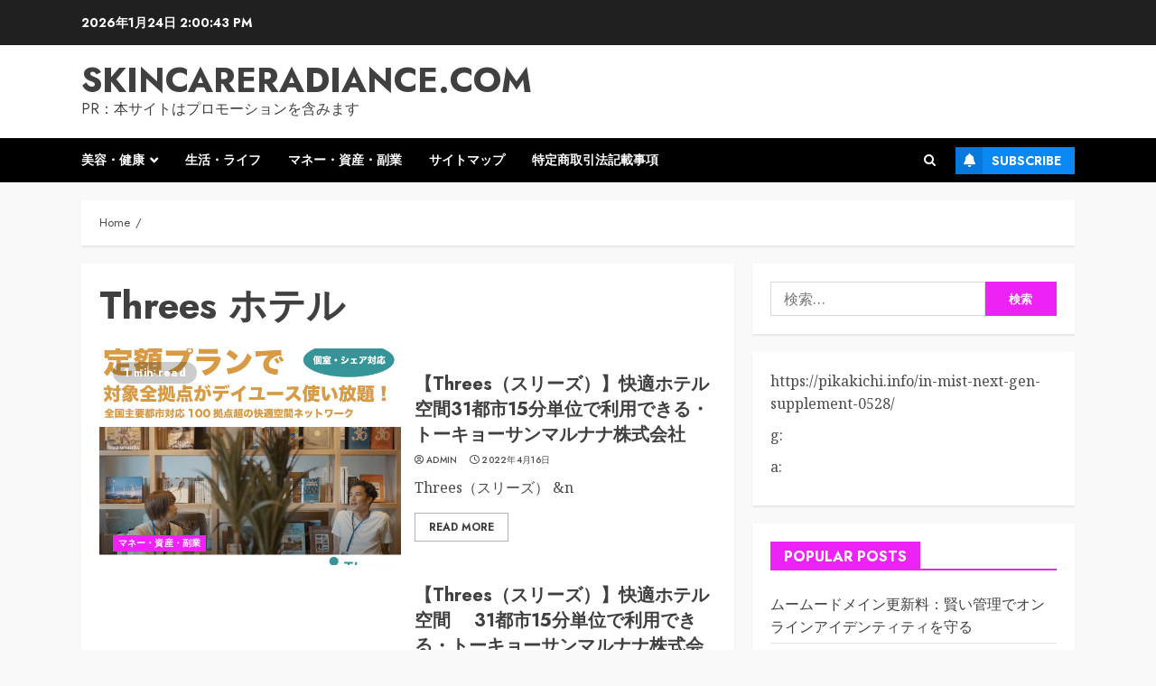

--- FILE ---
content_type: text/html; charset=UTF-8
request_url: https://skincareradiance.com/tag/threes-%E3%83%9B%E3%83%86%E3%83%AB/
body_size: 38007
content:
<!doctype html>
<html lang="ja">
<head>
    <meta charset="UTF-8">
    <meta name="viewport" content="width=device-width, initial-scale=1">
    <link rel="profile" href="https://gmpg.org/xfn/11">

    <meta name='robots' content='index, follow, max-image-preview:large, max-snippet:-1, max-video-preview:-1' />

	<!-- This site is optimized with the Yoast SEO plugin v19.6 - https://yoast.com/wordpress/plugins/seo/ -->
	<title>Threes ホテル Archives - skincareradiance.com</title>
	<link rel="canonical" href="https://skincareradiance.com/tag/threes-ホテル/" />
	<meta property="og:locale" content="ja_JP" />
	<meta property="og:type" content="article" />
	<meta property="og:title" content="Threes ホテル Archives - skincareradiance.com" />
	<meta property="og:url" content="https://skincareradiance.com/tag/threes-ホテル/" />
	<meta property="og:site_name" content="skincareradiance.com" />
	<meta name="twitter:card" content="summary_large_image" />
	<meta name="twitter:site" content="@pikakichi2015" />
	<script type="application/ld+json" class="yoast-schema-graph">{"@context":"https://schema.org","@graph":[{"@type":"CollectionPage","@id":"https://skincareradiance.com/tag/threes-%e3%83%9b%e3%83%86%e3%83%ab/","url":"https://skincareradiance.com/tag/threes-%e3%83%9b%e3%83%86%e3%83%ab/","name":"Threes ホテル Archives - skincareradiance.com","isPartOf":{"@id":"https://skincareradiance.com/#website"},"primaryImageOfPage":{"@id":"https://skincareradiance.com/tag/threes-%e3%83%9b%e3%83%86%e3%83%ab/#primaryimage"},"image":{"@id":"https://skincareradiance.com/tag/threes-%e3%83%9b%e3%83%86%e3%83%ab/#primaryimage"},"thumbnailUrl":"","breadcrumb":{"@id":"https://skincareradiance.com/tag/threes-%e3%83%9b%e3%83%86%e3%83%ab/#breadcrumb"},"inLanguage":"ja"},{"@type":"ImageObject","inLanguage":"ja","@id":"https://skincareradiance.com/tag/threes-%e3%83%9b%e3%83%86%e3%83%ab/#primaryimage","url":"","contentUrl":""},{"@type":"BreadcrumbList","@id":"https://skincareradiance.com/tag/threes-%e3%83%9b%e3%83%86%e3%83%ab/#breadcrumb","itemListElement":[{"@type":"ListItem","position":1,"name":"Home","item":"https://skincareradiance.com/"},{"@type":"ListItem","position":2,"name":"Threes ホテル"}]},{"@type":"WebSite","@id":"https://skincareradiance.com/#website","url":"https://skincareradiance.com/","name":"skincareradiance.com","description":"PR：本サイトはプロモーションを含みます","potentialAction":[{"@type":"SearchAction","target":{"@type":"EntryPoint","urlTemplate":"https://skincareradiance.com/?s={search_term_string}"},"query-input":"required name=search_term_string"}],"inLanguage":"ja"}]}</script>
	<!-- / Yoast SEO plugin. -->


<link rel='dns-prefetch' href='//cdn.jsdelivr.net' />
<link rel='dns-prefetch' href='//fonts.googleapis.com' />
<link rel="alternate" type="application/rss+xml" title="skincareradiance.com &raquo; フィード" href="https://skincareradiance.com/feed/" />
<link rel="alternate" type="application/rss+xml" title="skincareradiance.com &raquo; コメントフィード" href="https://skincareradiance.com/comments/feed/" />
<link rel="alternate" type="application/rss+xml" title="skincareradiance.com &raquo; Threes ホテル タグのフィード" href="https://skincareradiance.com/tag/threes-%e3%83%9b%e3%83%86%e3%83%ab/feed/" />
<!-- skincareradiance.com is managing ads with Advanced Ads 1.56.2 --><script id="skinc-ready">
			window.advanced_ads_ready=function(e,a){a=a||"complete";var d=function(e){return"interactive"===a?"loading"!==e:"complete"===e};d(document.readyState)?e():document.addEventListener("readystatechange",(function(a){d(a.target.readyState)&&e()}),{once:"interactive"===a})},window.advanced_ads_ready_queue=window.advanced_ads_ready_queue||[];		</script>
		<style id='wp-img-auto-sizes-contain-inline-css' type='text/css'>
img:is([sizes=auto i],[sizes^="auto," i]){contain-intrinsic-size:3000px 1500px}
/*# sourceURL=wp-img-auto-sizes-contain-inline-css */
</style>
<style id='wp-emoji-styles-inline-css' type='text/css'>

	img.wp-smiley, img.emoji {
		display: inline !important;
		border: none !important;
		box-shadow: none !important;
		height: 1em !important;
		width: 1em !important;
		margin: 0 0.07em !important;
		vertical-align: -0.1em !important;
		background: none !important;
		padding: 0 !important;
	}
/*# sourceURL=wp-emoji-styles-inline-css */
</style>
<style id='wp-block-library-inline-css' type='text/css'>
:root{--wp-block-synced-color:#7a00df;--wp-block-synced-color--rgb:122,0,223;--wp-bound-block-color:var(--wp-block-synced-color);--wp-editor-canvas-background:#ddd;--wp-admin-theme-color:#007cba;--wp-admin-theme-color--rgb:0,124,186;--wp-admin-theme-color-darker-10:#006ba1;--wp-admin-theme-color-darker-10--rgb:0,107,160.5;--wp-admin-theme-color-darker-20:#005a87;--wp-admin-theme-color-darker-20--rgb:0,90,135;--wp-admin-border-width-focus:2px}@media (min-resolution:192dpi){:root{--wp-admin-border-width-focus:1.5px}}.wp-element-button{cursor:pointer}:root .has-very-light-gray-background-color{background-color:#eee}:root .has-very-dark-gray-background-color{background-color:#313131}:root .has-very-light-gray-color{color:#eee}:root .has-very-dark-gray-color{color:#313131}:root .has-vivid-green-cyan-to-vivid-cyan-blue-gradient-background{background:linear-gradient(135deg,#00d084,#0693e3)}:root .has-purple-crush-gradient-background{background:linear-gradient(135deg,#34e2e4,#4721fb 50%,#ab1dfe)}:root .has-hazy-dawn-gradient-background{background:linear-gradient(135deg,#faaca8,#dad0ec)}:root .has-subdued-olive-gradient-background{background:linear-gradient(135deg,#fafae1,#67a671)}:root .has-atomic-cream-gradient-background{background:linear-gradient(135deg,#fdd79a,#004a59)}:root .has-nightshade-gradient-background{background:linear-gradient(135deg,#330968,#31cdcf)}:root .has-midnight-gradient-background{background:linear-gradient(135deg,#020381,#2874fc)}:root{--wp--preset--font-size--normal:16px;--wp--preset--font-size--huge:42px}.has-regular-font-size{font-size:1em}.has-larger-font-size{font-size:2.625em}.has-normal-font-size{font-size:var(--wp--preset--font-size--normal)}.has-huge-font-size{font-size:var(--wp--preset--font-size--huge)}.has-text-align-center{text-align:center}.has-text-align-left{text-align:left}.has-text-align-right{text-align:right}.has-fit-text{white-space:nowrap!important}#end-resizable-editor-section{display:none}.aligncenter{clear:both}.items-justified-left{justify-content:flex-start}.items-justified-center{justify-content:center}.items-justified-right{justify-content:flex-end}.items-justified-space-between{justify-content:space-between}.screen-reader-text{border:0;clip-path:inset(50%);height:1px;margin:-1px;overflow:hidden;padding:0;position:absolute;width:1px;word-wrap:normal!important}.screen-reader-text:focus{background-color:#ddd;clip-path:none;color:#444;display:block;font-size:1em;height:auto;left:5px;line-height:normal;padding:15px 23px 14px;text-decoration:none;top:5px;width:auto;z-index:100000}html :where(.has-border-color){border-style:solid}html :where([style*=border-top-color]){border-top-style:solid}html :where([style*=border-right-color]){border-right-style:solid}html :where([style*=border-bottom-color]){border-bottom-style:solid}html :where([style*=border-left-color]){border-left-style:solid}html :where([style*=border-width]){border-style:solid}html :where([style*=border-top-width]){border-top-style:solid}html :where([style*=border-right-width]){border-right-style:solid}html :where([style*=border-bottom-width]){border-bottom-style:solid}html :where([style*=border-left-width]){border-left-style:solid}html :where(img[class*=wp-image-]){height:auto;max-width:100%}:where(figure){margin:0 0 1em}html :where(.is-position-sticky){--wp-admin--admin-bar--position-offset:var(--wp-admin--admin-bar--height,0px)}@media screen and (max-width:600px){html :where(.is-position-sticky){--wp-admin--admin-bar--position-offset:0px}}

/*# sourceURL=wp-block-library-inline-css */
</style><style id='global-styles-inline-css' type='text/css'>
:root{--wp--preset--aspect-ratio--square: 1;--wp--preset--aspect-ratio--4-3: 4/3;--wp--preset--aspect-ratio--3-4: 3/4;--wp--preset--aspect-ratio--3-2: 3/2;--wp--preset--aspect-ratio--2-3: 2/3;--wp--preset--aspect-ratio--16-9: 16/9;--wp--preset--aspect-ratio--9-16: 9/16;--wp--preset--color--black: #000000;--wp--preset--color--cyan-bluish-gray: #abb8c3;--wp--preset--color--white: #ffffff;--wp--preset--color--pale-pink: #f78da7;--wp--preset--color--vivid-red: #cf2e2e;--wp--preset--color--luminous-vivid-orange: #ff6900;--wp--preset--color--luminous-vivid-amber: #fcb900;--wp--preset--color--light-green-cyan: #7bdcb5;--wp--preset--color--vivid-green-cyan: #00d084;--wp--preset--color--pale-cyan-blue: #8ed1fc;--wp--preset--color--vivid-cyan-blue: #0693e3;--wp--preset--color--vivid-purple: #9b51e0;--wp--preset--gradient--vivid-cyan-blue-to-vivid-purple: linear-gradient(135deg,rgb(6,147,227) 0%,rgb(155,81,224) 100%);--wp--preset--gradient--light-green-cyan-to-vivid-green-cyan: linear-gradient(135deg,rgb(122,220,180) 0%,rgb(0,208,130) 100%);--wp--preset--gradient--luminous-vivid-amber-to-luminous-vivid-orange: linear-gradient(135deg,rgb(252,185,0) 0%,rgb(255,105,0) 100%);--wp--preset--gradient--luminous-vivid-orange-to-vivid-red: linear-gradient(135deg,rgb(255,105,0) 0%,rgb(207,46,46) 100%);--wp--preset--gradient--very-light-gray-to-cyan-bluish-gray: linear-gradient(135deg,rgb(238,238,238) 0%,rgb(169,184,195) 100%);--wp--preset--gradient--cool-to-warm-spectrum: linear-gradient(135deg,rgb(74,234,220) 0%,rgb(151,120,209) 20%,rgb(207,42,186) 40%,rgb(238,44,130) 60%,rgb(251,105,98) 80%,rgb(254,248,76) 100%);--wp--preset--gradient--blush-light-purple: linear-gradient(135deg,rgb(255,206,236) 0%,rgb(152,150,240) 100%);--wp--preset--gradient--blush-bordeaux: linear-gradient(135deg,rgb(254,205,165) 0%,rgb(254,45,45) 50%,rgb(107,0,62) 100%);--wp--preset--gradient--luminous-dusk: linear-gradient(135deg,rgb(255,203,112) 0%,rgb(199,81,192) 50%,rgb(65,88,208) 100%);--wp--preset--gradient--pale-ocean: linear-gradient(135deg,rgb(255,245,203) 0%,rgb(182,227,212) 50%,rgb(51,167,181) 100%);--wp--preset--gradient--electric-grass: linear-gradient(135deg,rgb(202,248,128) 0%,rgb(113,206,126) 100%);--wp--preset--gradient--midnight: linear-gradient(135deg,rgb(2,3,129) 0%,rgb(40,116,252) 100%);--wp--preset--font-size--small: 13px;--wp--preset--font-size--medium: 20px;--wp--preset--font-size--large: 36px;--wp--preset--font-size--x-large: 42px;--wp--preset--spacing--20: 0.44rem;--wp--preset--spacing--30: 0.67rem;--wp--preset--spacing--40: 1rem;--wp--preset--spacing--50: 1.5rem;--wp--preset--spacing--60: 2.25rem;--wp--preset--spacing--70: 3.38rem;--wp--preset--spacing--80: 5.06rem;--wp--preset--shadow--natural: 6px 6px 9px rgba(0, 0, 0, 0.2);--wp--preset--shadow--deep: 12px 12px 50px rgba(0, 0, 0, 0.4);--wp--preset--shadow--sharp: 6px 6px 0px rgba(0, 0, 0, 0.2);--wp--preset--shadow--outlined: 6px 6px 0px -3px rgb(255, 255, 255), 6px 6px rgb(0, 0, 0);--wp--preset--shadow--crisp: 6px 6px 0px rgb(0, 0, 0);}:root :where(.is-layout-flow) > :first-child{margin-block-start: 0;}:root :where(.is-layout-flow) > :last-child{margin-block-end: 0;}:root :where(.is-layout-flow) > *{margin-block-start: 24px;margin-block-end: 0;}:root :where(.is-layout-constrained) > :first-child{margin-block-start: 0;}:root :where(.is-layout-constrained) > :last-child{margin-block-end: 0;}:root :where(.is-layout-constrained) > *{margin-block-start: 24px;margin-block-end: 0;}:root :where(.is-layout-flex){gap: 24px;}:root :where(.is-layout-grid){gap: 24px;}body .is-layout-flex{display: flex;}.is-layout-flex{flex-wrap: wrap;align-items: center;}.is-layout-flex > :is(*, div){margin: 0;}body .is-layout-grid{display: grid;}.is-layout-grid > :is(*, div){margin: 0;}.has-black-color{color: var(--wp--preset--color--black) !important;}.has-cyan-bluish-gray-color{color: var(--wp--preset--color--cyan-bluish-gray) !important;}.has-white-color{color: var(--wp--preset--color--white) !important;}.has-pale-pink-color{color: var(--wp--preset--color--pale-pink) !important;}.has-vivid-red-color{color: var(--wp--preset--color--vivid-red) !important;}.has-luminous-vivid-orange-color{color: var(--wp--preset--color--luminous-vivid-orange) !important;}.has-luminous-vivid-amber-color{color: var(--wp--preset--color--luminous-vivid-amber) !important;}.has-light-green-cyan-color{color: var(--wp--preset--color--light-green-cyan) !important;}.has-vivid-green-cyan-color{color: var(--wp--preset--color--vivid-green-cyan) !important;}.has-pale-cyan-blue-color{color: var(--wp--preset--color--pale-cyan-blue) !important;}.has-vivid-cyan-blue-color{color: var(--wp--preset--color--vivid-cyan-blue) !important;}.has-vivid-purple-color{color: var(--wp--preset--color--vivid-purple) !important;}.has-black-background-color{background-color: var(--wp--preset--color--black) !important;}.has-cyan-bluish-gray-background-color{background-color: var(--wp--preset--color--cyan-bluish-gray) !important;}.has-white-background-color{background-color: var(--wp--preset--color--white) !important;}.has-pale-pink-background-color{background-color: var(--wp--preset--color--pale-pink) !important;}.has-vivid-red-background-color{background-color: var(--wp--preset--color--vivid-red) !important;}.has-luminous-vivid-orange-background-color{background-color: var(--wp--preset--color--luminous-vivid-orange) !important;}.has-luminous-vivid-amber-background-color{background-color: var(--wp--preset--color--luminous-vivid-amber) !important;}.has-light-green-cyan-background-color{background-color: var(--wp--preset--color--light-green-cyan) !important;}.has-vivid-green-cyan-background-color{background-color: var(--wp--preset--color--vivid-green-cyan) !important;}.has-pale-cyan-blue-background-color{background-color: var(--wp--preset--color--pale-cyan-blue) !important;}.has-vivid-cyan-blue-background-color{background-color: var(--wp--preset--color--vivid-cyan-blue) !important;}.has-vivid-purple-background-color{background-color: var(--wp--preset--color--vivid-purple) !important;}.has-black-border-color{border-color: var(--wp--preset--color--black) !important;}.has-cyan-bluish-gray-border-color{border-color: var(--wp--preset--color--cyan-bluish-gray) !important;}.has-white-border-color{border-color: var(--wp--preset--color--white) !important;}.has-pale-pink-border-color{border-color: var(--wp--preset--color--pale-pink) !important;}.has-vivid-red-border-color{border-color: var(--wp--preset--color--vivid-red) !important;}.has-luminous-vivid-orange-border-color{border-color: var(--wp--preset--color--luminous-vivid-orange) !important;}.has-luminous-vivid-amber-border-color{border-color: var(--wp--preset--color--luminous-vivid-amber) !important;}.has-light-green-cyan-border-color{border-color: var(--wp--preset--color--light-green-cyan) !important;}.has-vivid-green-cyan-border-color{border-color: var(--wp--preset--color--vivid-green-cyan) !important;}.has-pale-cyan-blue-border-color{border-color: var(--wp--preset--color--pale-cyan-blue) !important;}.has-vivid-cyan-blue-border-color{border-color: var(--wp--preset--color--vivid-cyan-blue) !important;}.has-vivid-purple-border-color{border-color: var(--wp--preset--color--vivid-purple) !important;}.has-vivid-cyan-blue-to-vivid-purple-gradient-background{background: var(--wp--preset--gradient--vivid-cyan-blue-to-vivid-purple) !important;}.has-light-green-cyan-to-vivid-green-cyan-gradient-background{background: var(--wp--preset--gradient--light-green-cyan-to-vivid-green-cyan) !important;}.has-luminous-vivid-amber-to-luminous-vivid-orange-gradient-background{background: var(--wp--preset--gradient--luminous-vivid-amber-to-luminous-vivid-orange) !important;}.has-luminous-vivid-orange-to-vivid-red-gradient-background{background: var(--wp--preset--gradient--luminous-vivid-orange-to-vivid-red) !important;}.has-very-light-gray-to-cyan-bluish-gray-gradient-background{background: var(--wp--preset--gradient--very-light-gray-to-cyan-bluish-gray) !important;}.has-cool-to-warm-spectrum-gradient-background{background: var(--wp--preset--gradient--cool-to-warm-spectrum) !important;}.has-blush-light-purple-gradient-background{background: var(--wp--preset--gradient--blush-light-purple) !important;}.has-blush-bordeaux-gradient-background{background: var(--wp--preset--gradient--blush-bordeaux) !important;}.has-luminous-dusk-gradient-background{background: var(--wp--preset--gradient--luminous-dusk) !important;}.has-pale-ocean-gradient-background{background: var(--wp--preset--gradient--pale-ocean) !important;}.has-electric-grass-gradient-background{background: var(--wp--preset--gradient--electric-grass) !important;}.has-midnight-gradient-background{background: var(--wp--preset--gradient--midnight) !important;}.has-small-font-size{font-size: var(--wp--preset--font-size--small) !important;}.has-medium-font-size{font-size: var(--wp--preset--font-size--medium) !important;}.has-large-font-size{font-size: var(--wp--preset--font-size--large) !important;}.has-x-large-font-size{font-size: var(--wp--preset--font-size--x-large) !important;}
/*# sourceURL=global-styles-inline-css */
</style>

<style id='classic-theme-styles-inline-css' type='text/css'>
/*! This file is auto-generated */
.wp-block-button__link{color:#fff;background-color:#32373c;border-radius:9999px;box-shadow:none;text-decoration:none;padding:calc(.667em + 2px) calc(1.333em + 2px);font-size:1.125em}.wp-block-file__button{background:#32373c;color:#fff;text-decoration:none}
/*# sourceURL=/wp-includes/css/classic-themes.min.css */
</style>
<link rel='stylesheet' id='contact-form-7-css' href='https://skincareradiance.com/wp-content/plugins/contact-form-7/includes/css/styles.css?ver=5.4.1' type='text/css' media='all' />
<link rel='stylesheet' id='crp-style-rounded-thumbs-css' href='https://skincareradiance.com/wp-content/plugins/contextual-related-posts/css/rounded-thumbs.min.css?ver=3.2.3' type='text/css' media='all' />
<style id='crp-style-rounded-thumbs-inline-css' type='text/css'>

			.crp_related.crp-rounded-thumbs a {
			  width: 150px;
			  height: 150px;
			  text-decoration: none;
			}
			.crp_related.crp-rounded-thumbs img {
			  max-width: 150px;
			  margin: auto;
			}
			.crp_related.crp-rounded-thumbs .crp_title {
			  width: 100%;
			}
			
/*# sourceURL=crp-style-rounded-thumbs-inline-css */
</style>
<link rel='stylesheet' id='a3-pvc-style-css' href='https://skincareradiance.com/wp-content/plugins/page-views-count/assets/css/style.min.css?ver=2.5.6' type='text/css' media='all' />
<link rel='stylesheet' id='rpt_front_style-css' href='https://skincareradiance.com/wp-content/plugins/related-posts-thumbnails/assets/css/front.css?ver=1.9.0' type='text/css' media='all' />
<link rel='stylesheet' id='toc-screen-css' href='https://skincareradiance.com/wp-content/plugins/table-of-contents-plus/screen.min.css?ver=2106' type='text/css' media='all' />
<link rel='stylesheet' id='diypro-youtuner-post-css-css' href='https://skincareradiance.com/wp-content/plugins/youtuner/style/diypro_youtuner_post.css?ver=6.9' type='text/css' media='all' />
<link rel='stylesheet' id='yyi_rinker_stylesheet-css' href='https://skincareradiance.com/wp-content/plugins/yyi-rinker/css/style.css?v=1.11.1&#038;ver=6.9' type='text/css' media='all' />
<link rel='stylesheet' id='bootstrap-css' href='https://skincareradiance.com/wp-content/themes/chromenews/assets/bootstrap/css/bootstrap.min.css?ver=6.9' type='text/css' media='all' />
<link rel='stylesheet' id='chromenews-style-css' href='https://skincareradiance.com/wp-content/themes/chromenews/style.css?ver=6.9' type='text/css' media='all' />
<style id='chromenews-style-inline-css' type='text/css'>

                    body.aft-dark-mode #loader::before{
            border-color: #000000;
            }
            body.aft-dark-mode #sidr,
            body.aft-dark-mode,
            body.aft-dark-mode.custom-background,
            body.aft-dark-mode #af-preloader {
            background-color: #000000;
            }
        
                    body.aft-light-mode #loader::before{
            border-color: #f9f9f9 ;
            }
            body.aft-light-mode #sidr,
            body.aft-light-mode #af-preloader,
            body.aft-light-mode {
            background-color: #f9f9f9 ;
            }
        

        
#loader,
.wp-block-search .wp-block-search__button,
.woocommerce-account .entry-content .woocommerce-MyAccount-navigation ul li.is-active,

.woocommerce #respond input#submit.disabled,
.woocommerce #respond input#submit:disabled,
.woocommerce #respond input#submit:disabled[disabled],
.woocommerce a.button.disabled,
.woocommerce a.button:disabled,
.woocommerce a.button:disabled[disabled],
.woocommerce button.button.disabled,
.woocommerce button.button:disabled,
.woocommerce button.button:disabled[disabled],
.woocommerce input.button.disabled,
.woocommerce input.button:disabled,
.woocommerce input.button:disabled[disabled],
.woocommerce #respond input#submit,
.woocommerce a.button,
.woocommerce button.button,
.woocommerce input.button,
.woocommerce #respond input#submit.alt,
.woocommerce a.button.alt,
.woocommerce button.button.alt,
.woocommerce input.button.alt,

.woocommerce #respond input#submit:hover,
.woocommerce a.button:hover,
.woocommerce button.button:hover,
.woocommerce input.button:hover,

.woocommerce #respond input#submit.alt:hover,
.woocommerce a.button.alt:hover,
.woocommerce button.button.alt:hover,
.woocommerce input.button.alt:hover,

.widget-title-border-top .wp_post_author_widget .widget-title::before,
.widget-title-border-bottom .wp_post_author_widget .widget-title::before,
.widget-title-border-top .heading-line::before,
.widget-title-border-bottom .heading-line::before,
.widget-title-border-top .sub-heading-line::before,
.widget-title-border-bottom .sub-heading-line::before,

.widget-title-background-side .wp-block-group .wp-block-search__label,
.widget-title-background-side .wp-block-group .wp-block-heading,
.widget-title-background-side .widget_block .wp-block-search__label,
.widget-title-background-side .widget_block .wp-block-heading,
.widget-title-background-side .wp_post_author_widget .widget-title,
.widget-title-background-side .widget-title .heading-line,

.widget-title-background-side .wp-block-search__label::before, 
.widget-title-background-side .heading-line-before, 
.widget-title-background-side .sub-heading-line,

.widget-title-background-side .wp-block-group .wp-block-heading::before, 
.widget-title-background-side .widget_block .wp-block-heading::before, 


body.aft-light-mode .aft-main-banner-section.aft-banner-background-secondary,
body.aft-dark-mode .aft-main-banner-section.aft-banner-background-secondary,
.aft-dark-mode span.heading-line-after, 
.aft-dark-mode span.heading-line-before,

body.widget-title-border-bottom .header-after1 .heading-line-before,
body.widget-title-border-bottom .widget-title .heading-line-before,
body .af-cat-widget-carousel a.chromenews-categories.category-color-1,
a.sidr-class-sidr-button-close,
.aft-posts-tabs-panel .nav-tabs>li>a.active,

body.aft-dark-mode .entry-content > [class*="wp-block-"] .wp-block-button:not(.is-style-outline) a.wp-block-button__link, 
body.aft-light-mode .entry-content > [class*="wp-block-"] .wp-block-button:not(.is-style-outline) a.wp-block-button__link,
body.aft-dark-mode .entry-content > [class*="wp-block-"] .wp-block-button:not(.is-style-outline) a.wp-block-button__link:hover, 
body.aft-light-mode .entry-content > [class*="wp-block-"] .wp-block-button:not(.is-style-outline) a.wp-block-button__link:hover,

.widget-title-border-bottom .sub-heading-line::before,
.widget-title-border-bottom .wp-post-author-wrap .header-after::before,

.widget-title-border-side .wp_post_author_widget .widget-title::before,
.widget-title-border-side .heading-line::before,
.widget-title-border-side .sub-heading-line::before,

.single-post .entry-content-title-featured-wrap .af-post-format i,
.single-post article.post .af-post-format i,
.aft-archive-wrapper .no-post-image:not(.grid-design-texts-over-image) .af-post-format i,

span.heading-line::before,
.wp-post-author-wrap .header-after::before,
body.aft-dark-mode input[type="button"],
body.aft-dark-mode input[type="reset"],
body.aft-dark-mode input[type="submit"],
body.aft-dark-mode .inner-suscribe input[type=submit],
.af-youtube-slider .af-video-wrap .af-bg-play i,
.af-youtube-video-list .entry-header-yt-video-wrapper .af-yt-video-play i,
body .btn-style1 a:visited,
body .btn-style1 a,
body .chromenews-pagination .nav-links .page-numbers.current,
body #scroll-up,
body article.sticky .read-single:before,
.read-img .trending-no,
body .trending-posts-vertical .trending-no{
background-color: #ed22f4;
}

body .aft-see-more a {
background-image: linear-gradient(120deg, #ed22f4 , #ed22f4);
}

.comment-content > p a,
.comment-body .reply a:hover,
.entry-content .wp-block-table td a,
.entry-content h1 a,
.entry-content h2 a,
.entry-content h3 a,
.entry-content h4 a,
.entry-content h5 a,
.entry-content h6 a,
.chromenews_youtube_video_widget .af-youtube-slider-thumbnail .slick-slide.slick-current::before,
.post-description a:not(.aft-readmore),
.chromenews-widget.widget_text a,
.chromenews-widget .textwidget a,
body .aft-see-more a,
mark,
body.aft-light-mode .aft-readmore-wrapper a.aft-readmore:hover,
body.aft-dark-mode .aft-readmore-wrapper a.aft-readmore:hover,
body.aft-dark-mode .grid-design-texts-over-image .aft-readmore-wrapper a.aft-readmore:hover,
body.aft-light-mode .grid-design-texts-over-image .aft-readmore-wrapper a.aft-readmore:hover,

body.single .entry-header .aft-post-excerpt-and-meta .post-excerpt,
body.aft-light-mode.single span.tags-links a:hover,
body.aft-dark-mode.single span.tags-links a:hover,
.chromenews-pagination .nav-links .page-numbers.current,
.aft-light-mode p.awpa-more-posts a:hover,
p.awpa-more-posts a:hover,
.wp-post-author-meta .wp-post-author-meta-more-posts a.awpa-more-posts:hover{
border-color: #ed22f4;
}

body .entry-content > [class*="wp-block-"] a:not(.has-text-color),
body .entry-content > [class*="wp-block-"] li,
body .entry-content > ul a,
body .entry-content > ol a,
body .entry-content > p a ,
.post-excerpt a,

body.aft-dark-mode #secondary .chromenews-widget ul[class*="wp-block-"] a:hover,
body.aft-light-mode #secondary .chromenews-widget ul[class*="wp-block-"] a:hover,
body.aft-dark-mode #secondary .chromenews-widget ol[class*="wp-block-"] a:hover,
body.aft-light-mode #secondary .chromenews-widget ol[class*="wp-block-"] a:hover,

.comment-form a:hover,

body.aft-light-mode .af-breadcrumbs a:hover,
body.aft-dark-mode .af-breadcrumbs a:hover,

body.aft-light-mode ul.trail-items li a:hover,
body.aft-dark-mode ul.trail-items li a:hover,

.read-title h4 a:hover,
.read-title h2 a:hover,
#scroll-up::after{
border-bottom-color: #ed22f4;
}

.hover-title-secondary-color.aft-dark-mode .aft-main-banner-section.aft-banner-background-custom:not(.data-bg) .read-single:not(.grid-design-texts-over-image) .read-title h4 a:hover,
.hover-title-secondary-color.aft-light-mode .aft-main-banner-section.aft-banner-background-custom:not(.data-bg) .read-single:not(.grid-design-texts-over-image) .read-title h4 a:hover,
.hover-title-secondary-color.aft-dark-mode .aft-main-banner-section.aft-banner-background-alternative:not(.data-bg) .read-single:not(.grid-design-texts-over-image) .read-title h4 a:hover,
.hover-title-secondary-color.aft-light-mode .aft-main-banner-section.aft-banner-background-alternative:not(.data-bg) .read-single:not(.grid-design-texts-over-image) .read-title h4 a:hover,
.hover-title-secondary-color.aft-dark-mode .aft-main-banner-section.aft-banner-background-default:not(.data-bg) .read-single:not(.grid-design-texts-over-image) .read-title h4 a:hover,
.hover-title-secondary-color.aft-light-mode .aft-main-banner-section.aft-banner-background-default:not(.data-bg) .read-single:not(.grid-design-texts-over-image) .read-title h4 a:hover,
.hover-title-secondary-color.aft-dark-mode #secondary .chromenews-widget ul[class*="wp-block-"] a:hover,
.hover-title-secondary-color.aft-light-mode #secondary .chromenews-widget ul[class*="wp-block-"] a:hover,
.hover-title-secondary-color.aft-dark-mode #secondary .chromenews-widget ol[class*="wp-block-"] a:hover,
.hover-title-secondary-color.aft-light-mode #secondary .chromenews-widget ol[class*="wp-block-"] a:hover,

.hover-title-secondary-color.aft-dark-mode .read-single:not(.grid-design-texts-over-image) .read-title h2 a:hover,
.hover-title-secondary-color.aft-dark-mode .read-single:not(.grid-design-texts-over-image) .read-title h4 a:hover,
.hover-title-secondary-color .read-title h4 a:hover, 
.hover-title-secondary-color .read-title h2 a:hover,
.hover-title-secondary-color .nav-links a:hover .post-title,
.hover-title-secondary-color.aft-dark-mode .banner-exclusive-posts-wrapper a:hover .exclusive-post-title,
.hover-title-secondary-color.aft-light-mode .banner-exclusive-posts-wrapper a:hover .exclusive-post-title,
.hover-title-secondary-color.aft-light-mode .aft-main-banner-section.aft-banner-background-default:not(.data-bg) .banner-exclusive-posts-wrapper a:hover .exclusive-post-title,
.hover-title-secondary-color.aft-light-mode .aft-main-banner-section.aft-banner-background-alternative:not(.data-bg) .banner-exclusive-posts-wrapper a:hover .exclusive-post-title,
.hover-title-secondary-color.aft-light-mode .aft-main-banner-section.aft-banner-background-custom:not(.data-bg) .banner-exclusive-posts-wrapper a:hover .exclusive-post-title,
.hover-title-secondary-color.aft-dark-mode .aft-main-banner-section.aft-banner-background-default:not(.data-bg) .banner-exclusive-posts-wrapper a:hover .exclusive-post-title,
.hover-title-secondary-color.aft-dark-mode .aft-main-banner-section.aft-banner-background-alternative:not(.data-bg) .banner-exclusive-posts-wrapper a:hover .exclusive-post-title,
.hover-title-secondary-color.aft-dark-mode .aft-main-banner-section.aft-banner-background-custom:not(.data-bg) .banner-exclusive-posts-wrapper a:hover .exclusive-post-title,
.hover-title-secondary-color.aft-light-mode .widget ul:not([class]) > li a:hover,
.hover-title-secondary-color.aft-light-mode .widget ol:not([class]) > li a:hover,
.hover-title-secondary-color.aft-dark-mode .widget ul:not([class]) > li a:hover,
.hover-title-secondary-color.aft-dark-mode .widget ol:not([class]) > li a:hover,
.hover-title-secondary-color.aft-light-mode .read-single:not(.grid-design-texts-over-image) .read-title h2 a:hover,
.hover-title-secondary-color.aft-light-mode .read-single:not(.grid-design-texts-over-image) .read-title h4 a:hover,

.page-links a.post-page-numbers,

body.aft-dark-mode .entry-content > [class*="wp-block-"] a.wp-block-file__button:not(.has-text-color),
body.aft-light-mode .entry-content > [class*="wp-block-"] a.wp-block-file__button:not(.has-text-color),

body.wp-post-author-meta .awpa-display-name a:hover,
.widget_text a,

body footer.site-footer .wp-post-author-meta .wp-post-author-meta-more-posts a:hover,
body footer.site-footer .wp_post_author_widget .awpa-display-name a:hover,

body .site-footer .secondary-footer a:hover,

body.aft-light-mode p.awpa-website a:hover ,
body.aft-dark-mode p.awpa-website a:hover {
color:#ed22f4;
}
.woocommerce div.product form.cart .reset_variations,
.wp-calendar-nav a,
body.aft-light-mode main ul > li a:hover,
body.aft-light-mode main ol > li a:hover,
body.aft-dark-mode main ul > li a:hover,
body.aft-dark-mode main ol > li a:hover,
body.aft-light-mode .aft-main-banner-section .aft-popular-taxonomies-lists ul li a:hover,
body.aft-dark-mode .aft-main-banner-section .aft-popular-taxonomies-lists ul li a:hover,
.aft-dark-mode .read-details .entry-meta span.aft-view-count a:hover,
.aft-light-mode .read-details .entry-meta span.aft-view-count a:hover,
body.aft-dark-mode .entry-meta span.posts-author a:hover,
body.aft-light-mode .entry-meta span.posts-author a:hover,
body.aft-dark-mode .entry-meta span.posts-date a:hover,
body.aft-light-mode .entry-meta span.posts-date a:hover,
body.aft-dark-mode .entry-meta span.aft-comment-count a:hover,
body.aft-light-mode .entry-meta span.aft-comment-count a:hover,
.comment-metadata a:hover,
.fn a:hover,
body.aft-light-mode .chromenews-pagination .nav-links a.page-numbers:hover,
body.aft-dark-mode .chromenews-pagination .nav-links a.page-numbers:hover,
body.aft-light-mode .entry-content p.wp-block-tag-cloud a.tag-cloud-link:hover,
body.aft-dark-mode .entry-content p.wp-block-tag-cloud a.tag-cloud-link:hover,
body footer.site-footer .wp-block-tag-cloud a:hover,
body footer.site-footer .tagcloud a:hover,
body.aft-light-mode .wp-block-tag-cloud a:hover,
body.aft-light-mode .tagcloud a:hover,
body.aft-dark-mode .wp-block-tag-cloud a:hover,
body.aft-dark-mode .tagcloud a:hover,
.aft-dark-mode .wp-post-author-meta .wp-post-author-meta-more-posts a:hover,
body footer.site-footer .wp-post-author-meta .wp-post-author-meta-more-posts a:hover{
border-color: #ed22f4;
}

.widget-title-border-top .wp-block-group .wp-block-search__label::before,
.widget-title-border-top .wp-block-group h1.wp-block-heading::before,
.widget-title-border-top .wp-block-group h2.wp-block-heading::before,
.widget-title-border-top .wp-block-group h3.wp-block-heading::before,
.widget-title-border-top .wp-block-group h4.wp-block-heading::before,
.widget-title-border-top .wp-block-group h5.wp-block-heading::before,
.widget-title-border-top .wp-block-group h6.wp-block-heading::before,

.widget-title-border-top .widget_block .wp-block-search__label::before,
.widget-title-border-top .widget_block h1.wp-block-heading::before,
.widget-title-border-top .widget_block h2.wp-block-heading::before,
.widget-title-border-top .widget_block h3.wp-block-heading::before,
.widget-title-border-top .widget_block h4.wp-block-heading::before,
.widget-title-border-top .widget_block h5.wp-block-heading::before,
.widget-title-border-top .widget_block h6.wp-block-heading::before,

.widget-title-border-bottom .wp-block-group .wp-block-search__label::before,
.widget-title-border-bottom .wp-block-group h1.wp-block-heading::before,
.widget-title-border-bottom .wp-block-group h2.wp-block-heading::before,
.widget-title-border-bottom .wp-block-group h3.wp-block-heading::before,
.widget-title-border-bottom .wp-block-group h4.wp-block-heading::before,
.widget-title-border-bottom .wp-block-group h5.wp-block-heading::before,
.widget-title-border-bottom .wp-block-group h6.wp-block-heading::before,

.widget-title-border-bottom .widget_block .wp-block-search__label::before,
.widget-title-border-bottom .widget_block h1.wp-block-heading::before,
.widget-title-border-bottom .widget_block h2.wp-block-heading::before,
.widget-title-border-bottom .widget_block h3.wp-block-heading::before,
.widget-title-border-bottom .widget_block h4.wp-block-heading::before,
.widget-title-border-bottom .widget_block h5.wp-block-heading::before,
.widget-title-border-bottom .widget_block h6.wp-block-heading::before,

.widget-title-border-side .wp-block-group .wp-block-search__label::before,
.widget-title-border-side .wp-block-group h1.wp-block-heading::before,
.widget-title-border-side .wp-block-group h2.wp-block-heading::before,
.widget-title-border-side .wp-block-group h3.wp-block-heading::before,
.widget-title-border-side .wp-block-group h4.wp-block-heading::before,
.widget-title-border-side .wp-block-group h5.wp-block-heading::before,
.widget-title-border-side .wp-block-group h6.wp-block-heading::before,

.widget-title-border-side .widget_block .wp-block-search__label::before,
.widget-title-border-side .widget_block h1.wp-block-heading::before,
.widget-title-border-side .widget_block h2.wp-block-heading::before,
.widget-title-border-side .widget_block h3.wp-block-heading::before,
.widget-title-border-side .widget_block h4.wp-block-heading::before,
.widget-title-border-side .widget_block h5.wp-block-heading::before,
.widget-title-border-side .widget_block h6.wp-block-heading::before,

.wp-block-group .wp-block-search__label::before,
.wp-block-group h1.wp-block-heading::before,
.wp-block-group h2.wp-block-heading::before,
.wp-block-group h3.wp-block-heading::before,
.wp-block-group h4.wp-block-heading::before,
.wp-block-group h5.wp-block-heading::before,
.wp-block-group h6.wp-block-heading::before,

.widget_block .wp-block-search__label::before,
.widget_block h1.wp-block-heading::before,
.widget_block h2.wp-block-heading::before,
.widget_block h3.wp-block-heading::before,
.widget_block h4.wp-block-heading::before,
.widget_block h5.wp-block-heading::before,
.widget_block h6.wp-block-heading::before,

body .aft-main-banner-section .aft-popular-taxonomies-lists strong::before,

.entry-content form.mc4wp-form input[type=submit],
.inner-suscribe input[type=submit],

body.aft-light-mode .woocommerce-MyAccount-content a.button,
body.aft-dark-mode .woocommerce-MyAccount-content a.button,
body.aft-light-mode.woocommerce-account .addresses .title .edit,
body.aft-dark-mode.woocommerce-account .addresses .title .edit,

.fpsml-front-form.fpsml-template-1 .fpsml-field input[type="submit"],
.fpsml-front-form.fpsml-template-2 .fpsml-field input[type="submit"],
.fpsml-front-form.fpsml-template-3 .fpsml-field input[type="submit"],
.fpsml-front-form.fpsml-template-4 .fpsml-field input[type="submit"],
.fpsml-front-form.fpsml-template-5 .fpsml-field input[type="submit"],

.fpsml-front-form.fpsml-template-1 .qq-upload-button,
.fpsml-front-form.fpsml-template-2 .qq-upload-button,
.fpsml-front-form.fpsml-template-3 .qq-upload-button,
.fpsml-front-form.fpsml-template-4 .qq-upload-button,
.fpsml-front-form.fpsml-template-5 .qq-upload-button,

body.aft-dark-mode #wp-calendar tbody td#today,
body.aft-light-mode #wp-calendar tbody td#today,

body.aft-dark-mode .entry-content > [class*="wp-block-"] .wp-block-button:not(.is-style-outline) a.wp-block-button__link, 
body.aft-light-mode .entry-content > [class*="wp-block-"] .wp-block-button:not(.is-style-outline) a.wp-block-button__link,

.widget-title-border-top .sub-heading-line::before,
.widget-title-border-bottom .sub-heading-line::before,
.widget-title-border-side .sub-heading-line::before,

.btn-style1 a:visited,
.btn-style1 a, button,
input[type="button"],
input[type="reset"],
input[type="submit"],
body.aft-light-mode.woocommerce nav.woocommerce-pagination ul li .page-numbers.current,
body.aft-dark-mode.woocommerce nav.woocommerce-pagination ul li .page-numbers.current,
.woocommerce-product-search button[type="submit"],
.widget_mc4wp_form_widget input[type=submit],
input.search-submit{
background-color: #ed22f4;
}

body.aft-light-mode .aft-readmore-wrapper a.aft-readmore:hover,
body.aft-dark-mode .aft-readmore-wrapper a.aft-readmore:hover,
.main-navigation .menu-description,
.woocommerce-product-search button[type="submit"],
input.search-submit,
body.single span.tags-links a:hover,

.aft-light-mode .wp-post-author-meta .awpa-display-name a:hover,
.aft-light-mode .banner-exclusive-posts-wrapper a .exclusive-post-title:hover,
.aft-light-mode .widget ul.menu >li a:hover,
.aft-light-mode .widget ul > li a:hover,
.aft-light-mode .widget ol > li a:hover,
.aft-light-mode .read-title h4 a:hover,

.aft-dark-mode .banner-exclusive-posts-wrapper a .exclusive-post-title:hover,
.aft-dark-mode .featured-category-item .read-img a:hover,
.aft-dark-mode .widget ul.menu >li a:hover,
.aft-dark-mode .widget ul > li a:hover,
.aft-dark-mode .widget ol > li a:hover,
.aft-dark-mode .read-title h4 a:hover,
.aft-dark-mode .nav-links a:hover .post-title,

body.aft-dark-mode .entry-content > [class*="wp-block-"] a:not(.has-text-color):hover,
body.aft-dark-mode .entry-content > ol a:hover,
body.aft-dark-mode .entry-content > ul a:hover,
body.aft-dark-mode .entry-content > p a:hover,

body.aft-dark-mode .entry-content .wp-block-tag-cloud a:hover,
body.aft-dark-mode .entry-content .tagcloud a:hover,
body.aft-light-mode .entry-content .wp-block-tag-cloud a:hover,
body.aft-light-mode .entry-content .tagcloud a:hover,

.aft-dark-mode .read-details .entry-meta span a:hover, 
.aft-light-mode .read-details .entry-meta span a:hover,

body.aft-light-mode.woocommerce nav.woocommerce-pagination ul li .page-numbers.current,
body.aft-dark-mode.woocommerce nav.woocommerce-pagination ul li .page-numbers.current,
body.aft-light-mode.woocommerce nav.woocommerce-pagination ul li .page-numbers:hover,
body.aft-dark-mode.woocommerce nav.woocommerce-pagination ul li .page-numbers:hover,

body.aft-dark-mode .wp-post-author-meta .awpa-display-name a:hover,
body .nav-links a .post-title:hover,
body ul.trail-items li a:hover,
body .post-edit-link:hover,
body p.logged-in-as a,
body #wp-calendar tbody td a,
body .chromenews-customizer p:not([class]) > a,
body .widget_block p:not([class]) > a,
body .entry-content > [class*="wp-block-"] a:not(.wp-block-button__link):hover,
body .entry-content > [class*="wp-block-"] a:not(.has-text-color),
body .entry-content > ul a, body .entry-content > ul a:visited,
body .entry-content > ol a, body .entry-content > ol a:visited,
body .entry-content > p a, body .entry-content > p a:visited{
border-color: #ed22f4;
}

body .aft-main-banner-section .aft-popular-taxonomies-lists strong::after {
    border-color: transparent transparent transparent #ed22f4;
}
body.rtl .aft-main-banner-section .aft-popular-taxonomies-lists strong::after {
    border-color: transparent #ed22f4 transparent transparent;
}

@media only screen and (min-width: 993px){
.main-navigation .menu-desktop > li.current-menu-item::after,
.main-navigation .menu-desktop > ul > li.current-menu-item::after,
.main-navigation .menu-desktop > li::after, .main-navigation .menu-desktop > ul > li::after{
background-color: #ed22f4;
}
}

.woocommerce-account .entry-content .woocommerce-MyAccount-navigation ul li.is-active a,
.wp-block-search .wp-block-search__button,
.woocommerce #respond input#submit.disabled,
.woocommerce #respond input#submit:disabled,
.woocommerce #respond input#submit:disabled[disabled],
.woocommerce a.button.disabled,
.woocommerce a.button:disabled,
.woocommerce a.button:disabled[disabled],
.woocommerce button.button.disabled,
.woocommerce button.button:disabled,
.woocommerce button.button:disabled[disabled],
.woocommerce input.button.disabled,
.woocommerce input.button:disabled,
.woocommerce input.button:disabled[disabled],
.woocommerce #respond input#submit,
.woocommerce a.button,
body .entry-content > [class*="wp-block-"] .woocommerce a:not(.has-text-color).button,
.woocommerce button.button,
.woocommerce input.button,
.woocommerce #respond input#submit.alt,
.woocommerce a.button.alt,
.woocommerce button.button.alt,
.woocommerce input.button.alt,

.woocommerce #respond input#submit:hover,
.woocommerce a.button:hover,
.woocommerce button.button:hover,
.woocommerce input.button:hover,

.woocommerce #respond input#submit.alt:hover,
.woocommerce a.button.alt:hover,
.woocommerce button.button.alt:hover,
.woocommerce input.button.alt:hover,

body.aft-light-mode .woocommerce-MyAccount-content a.button,
body.aft-dark-mode .woocommerce-MyAccount-content a.button,
body.aft-light-mode.woocommerce-account .addresses .title .edit,
body.aft-dark-mode.woocommerce-account .addresses .title .edit,

.woocommerce div.product .woocommerce-tabs ul.tabs li.active a,

body .aft-main-banner-section .aft-popular-taxonomies-lists strong,

body .aft-main-banner-section.aft-banner-background-secondary:not(.data-bg) .aft-popular-taxonomies-lists ul li a,
body .aft-main-banner-section.aft-banner-background-secondary:not(.data-bg) .af-main-banner-thumb-posts .small-grid-style .grid-design-default .read-details .read-title h4 a,
body .aft-main-banner-section.aft-banner-background-secondary:not(.data-bg) .widget-title .heading-line,
body .aft-main-banner-section.aft-banner-background-secondary:not(.data-bg) .aft-posts-tabs-panel .nav-tabs>li>a,
body .aft-main-banner-section.aft-banner-background-secondary:not(.data-bg) .aft-comment-view-share > span > a,
body .aft-main-banner-section.aft-banner-background-secondary:not(.data-bg) .read-single:not(.grid-design-texts-over-image) .read-details .entry-meta span,
body .aft-main-banner-section.aft-banner-background-secondary:not(.data-bg) .banner-exclusive-posts-wrapper a,
body .aft-main-banner-section.aft-banner-background-secondary:not(.data-bg) .banner-exclusive-posts-wrapper a:visited,
body .aft-main-banner-section.aft-banner-background-secondary:not(.data-bg) .featured-category-item .read-img a,
body .aft-main-banner-section.aft-banner-background-secondary:not(.data-bg) .read-single:not(.grid-design-texts-over-image) .read-title h2 a,
body .aft-main-banner-section.aft-banner-background-secondary:not(.data-bg) .read-single:not(.grid-design-texts-over-image) .read-title h4 a,
body .aft-main-banner-section.aft-banner-background-secondary:not(.data-bg) .widget-title,
body .aft-main-banner-section.aft-banner-background-secondary:not(.data-bg) .header-after1,
body .aft-main-banner-section.aft-banner-background-secondary:not(.data-bg) .aft-yt-video-item-wrapper .slide-icon,
body .aft-main-banner-section.aft-banner-background-secondary:not(.data-bg) .af-slick-navcontrols .slide-icon,

#wp-calendar tbody td#today a,
body.aft-light-mode .aft-see-more a:hover,
body.aft-dark-mode .aft-see-more a:hover,
body .chromenews-pagination .nav-links .page-numbers.current,
body .af-cat-widget-carousel a.chromenews-categories.category-color-1,
body .aft-posts-tabs-panel .nav-tabs>li>a.active::before,
body .aft-posts-tabs-panel .nav-tabs>li>a.active,

.single-post .entry-content-title-featured-wrap .af-post-format i,
.single-post article.post .af-post-format i,
.aft-archive-wrapper .no-post-image:not(.grid-design-texts-over-image) .af-post-format i,

body.aft-dark-mode .entry-content > [class*="wp-block-"] .wp-block-button:not(.is-style-outline) a.wp-block-button__link, 
body.aft-light-mode .entry-content > [class*="wp-block-"] .wp-block-button:not(.is-style-outline) a.wp-block-button__link,
body.aft-dark-mode .entry-content > [class*="wp-block-"] .wp-block-button:not(.is-style-outline) a.wp-block-button__link:hover, 
body.aft-light-mode .entry-content > [class*="wp-block-"] .wp-block-button:not(.is-style-outline) a.wp-block-button__link:hover,

body.aft-dark-mode .entry-content .wc-block-grid__product-add-to-cart.wp-block-button .wp-block-button__link:hover,
body.aft-light-mode .entry-content .wc-block-grid__product-add-to-cart.wp-block-button .wp-block-button__link:hover,
body.aft-dark-mode .entry-content .wc-block-grid__product-add-to-cart.wp-block-button .wp-block-button__link,
body.aft-light-mode .entry-content .wc-block-grid__product-add-to-cart.wp-block-button .wp-block-button__link,

body.aft-light-mode footer.site-footer .aft-posts-tabs-panel .nav-tabs>li>a.active,
body.aft-dark-mode footer.site-footer .aft-posts-tabs-panel .nav-tabs>li>a.active,

body.aft-light-mode .aft-main-banner-section.aft-banner-background-custom:not(.data-bg) .aft-posts-tabs-panel .nav-tabs>li>a.active,

body.aft-dark-mode .aft-main-banner-section.aft-banner-background-alternative:not(.data-bg) .aft-posts-tabs-panel .nav-tabs>li>a.active,
body.aft-light-mode .aft-main-banner-section.aft-banner-background-alternative:not(.data-bg) .aft-posts-tabs-panel .nav-tabs>li>a.active,
body.aft-dark-mode .aft-main-banner-section.aft-banner-background-default:not(.data-bg) .aft-posts-tabs-panel .nav-tabs>li>a.active,
body.aft-light-mode .aft-main-banner-section.aft-banner-background-default:not(.data-bg) .aft-posts-tabs-panel .nav-tabs>li>a.active,

body.aft-dark-mode .aft-main-banner-section.aft-banner-background-alternative .aft-posts-tabs-panel .nav-tabs>li>a.active,
body.aft-light-mode .aft-main-banner-section.aft-banner-background-alternative .aft-posts-tabs-panel .nav-tabs>li>a.active,
body.aft-dark-mode .aft-main-banner-section.aft-banner-background-default .aft-posts-tabs-panel .nav-tabs>li>a.active,
body.aft-light-mode .aft-main-banner-section.aft-banner-background-default .aft-posts-tabs-panel .nav-tabs>li>a.active,

.fpsml-front-form.fpsml-template-1 .fpsml-field input[type="submit"],
.fpsml-front-form.fpsml-template-2 .fpsml-field input[type="submit"],
.fpsml-front-form.fpsml-template-3 .fpsml-field input[type="submit"],
.fpsml-front-form.fpsml-template-4 .fpsml-field input[type="submit"],
.fpsml-front-form.fpsml-template-5 .fpsml-field input[type="submit"],

.fpsml-front-form.fpsml-template-1 .qq-upload-button,
.fpsml-front-form.fpsml-template-2 .qq-upload-button,
.fpsml-front-form.fpsml-template-3 .qq-upload-button,
.fpsml-front-form.fpsml-template-4 .qq-upload-button,
.fpsml-front-form.fpsml-template-5 .qq-upload-button,

body.aft-dark-mode #wp-calendar tbody td#today,
body.aft-light-mode #wp-calendar tbody td#today,

body.aft-light-mode.widget-title-background-side .wp-block-group .wp-block-search__label,
body.aft-light-mode.widget-title-background-side .wp-block-group .wp-block-heading,
body.aft-light-mode.widget-title-background-side .widget_block .wp-block-search__label,
body.aft-light-mode.widget-title-background-side .widget_block .wp-block-heading,
body.aft-light-mode.widget-title-background-side .wp_post_author_widget .widget-title,
body.aft-light-mode.widget-title-background-side .widget-title .heading-line,
body.aft-light-mode.widget-title-background-side .aft-main-banner-section.aft-banner-background-custom:not(.data-bg) .widget-title .heading-line,
body.aft-light-mode.widget-title-background-side .aft-main-banner-section.aft-banner-background-alternative:not(.data-bg) .widget-title .heading-line,

body.aft-dark-mode.widget-title-background-side footer.site-footer .widget-title .heading-line,
body.aft-light-mode.widget-title-background-side footer.site-footer .widget-title .heading-line,
body.aft-dark-mode.widget-title-background-side .wp-block-group .wp-block-search__label,
body.aft-dark-mode.widget-title-background-side .wp-block-group .wp-block-heading,
body.aft-dark-mode.widget-title-background-side .widget_block .wp-block-search__label,
body.aft-dark-mode.widget-title-background-side .widget_block .wp-block-heading,
body.aft-dark-mode.widget-title-background-side .wp_post_author_widget .widget-title,
body.aft-dark-mode.widget-title-background-side .widget-title .heading-line ,
body.aft-dark-mode.widget-title-background-side .aft-main-banner-section.aft-banner-background-custom:not(.data-bg) .widget-title .heading-line,
body.aft-dark-mode.widget-title-background-side .aft-main-banner-section.aft-banner-background-alternative:not(.data-bg) .widget-title .heading-line,

.aft-light-mode.widget-title-background-side .aft-main-banner-section.aft-banner-background-default:not(.data-bg) .widget-title .heading-line,
.aft-dark-mode.widget-title-background-side .aft-main-banner-section.aft-banner-background-default:not(.data-bg) .widget-title .heading-line,

.af-youtube-slider .af-video-wrap .af-hide-iframe i,
.af-youtube-slider .af-video-wrap .af-bg-play i,
.af-youtube-video-list .entry-header-yt-video-wrapper .af-yt-video-play i,
.woocommerce-product-search button[type="submit"],
input.search-submit,
body footer.site-footer .search-icon:visited,
body footer.site-footer .search-icon:hover,
body footer.site-footer .search-icon:focus,
body footer.site-footer .search-icon:active,
.wp-block-search__button svg.search-icon,
.wp-block-search__button svg.search-icon:hover,
body footer.site-footer .widget_mc4wp_form_widget input[type=submit],
body footer.site-footer .woocommerce-product-search button[type="submit"],
body.aft-light-mode.woocommerce nav.woocommerce-pagination ul li .page-numbers.current,
body.aft-dark-mode.woocommerce nav.woocommerce-pagination ul li .page-numbers.current,
body footer.site-footer input.search-submit,
.widget_mc4wp_form_widget input[type=submit],
body.aft-dark-mode button,
body.aft-dark-mode input[type="button"],
body.aft-dark-mode input[type="reset"],
body.aft-dark-mode input[type="submit"],
body.aft-light-mode button,
body.aft-light-mode input[type="button"],
body.aft-light-mode input[type="reset"],
body.aft-light-mode input[type="submit"],
.read-img .trending-no,
body .trending-posts-vertical .trending-no,
body.aft-dark-mode .btn-style1 a,
body.aft-dark-mode #scroll-up {
color: #fff;
}
body #scroll-up::before {
content: "";
border-bottom-color: #fff;
}
a.sidr-class-sidr-button-close::before, a.sidr-class-sidr-button-close::after {
background-color: #fff;
}


                    body div#main-navigation-bar{
            background-color: #000000;
            }
        
                    .site-description,
            .site-title {
            font-family: Jost;
            }
        
                    table,
            body p,
            .archive-description,
            .woocommerce form label,
            .nav-previous h4, .nav-next h4,
            .exclusive-posts .marquee a,
            .widget ul.menu >li,
            .widget ul ul li,
            .widget ul > li,
            .widget ol > li,
            main ul li,
            main ol li,
            p,
            input,
            textarea,
            body .blockspare-posts-block-post-grid-excerpt,
            body.primary-post-title-font.single h1.entry-title,
            body.primary-post-title-font.page h1.entry-title,
            body.primary-post-title-font .bs-marquee-wrapper,
            body.primary-post-title-font .blockspare-title-wrapper .blockspare-title,
            body.primary-post-title-font h4.blockspare-posts-block-post-grid-title,
            body.primary-post-title-font .read-title h4,
            body.primary-post-title-font .exclusive-post-title,
            .chromenews-customizer .post-description,
            .chromenews-widget .post-description{
            font-family: Noto Serif;
            }
        
                    body,
            button,
            select,
            optgroup,
            input[type="reset"],
            input[type="submit"],
            input.button,
            .widget ul.af-tabs > li a,
            p.awpa-more-posts,
            .post-description .aft-readmore-wrapper,
            body.secondary-post-title-font.single h1.entry-title,
            body.secondary-post-title-font.page h1.entry-title,
            body.secondary-post-title-font .blockspare-title-wrapper .blockspare-title,
            body.secondary-post-title-font .bs-marquee-wrapper,
            body.secondary-post-title-font h4.blockspare-posts-block-post-grid-title,
            body.secondary-post-title-font .read-title h4,
            body.secondary-post-title-font .exclusive-post-title,
            .cat-links li a,
            .min-read,
            .woocommerce form label.wp-block-search__label,
            .woocommerce ul.order_details li,
            .woocommerce .woocommerce-customer-details address p,
            .woocommerce nav.woocommerce-pagination ul li .page-numbers,
            .af-social-contacts .social-widget-menu .screen-reader-text {
            font-family: Jost;
            }
        
                    .nav-previous h4, .nav-next h4,
            .aft-readmore-wrapper a.aft-readmore,
            button, input[type="button"], input[type="reset"], input[type="submit"],
            .aft-posts-tabs-panel .nav-tabs>li>a,
            .aft-main-banner-wrapper .widget-title .heading-line,
            .exclusive-posts .exclusive-now ,
            .exclusive-posts .marquee a,
            div.custom-menu-link > a,
            .main-navigation .menu-desktop > li, .main-navigation .menu-desktop > ul > li,
            .site-title, h1, h2, h3, h4, h5, h6 {
            font-weight: 700;
            }
        
        
.woocommerce h2, .cart-collaterals h3, .woocommerce-tabs.wc-tabs-wrapper h2,
.wp-block-group .wp-block-group__inner-container h1,
.wp-block-group .wp-block-group__inner-container h2,
.wp-block-group .wp-block-group__inner-container h3,
.wp-block-group .wp-block-group__inner-container h4,
.wp-block-group .wp-block-group__inner-container h5,
.wp-block-group .wp-block-group__inner-container h6,
.widget_block .wp-block-group__inner-container h1,
.widget_block .wp-block-group__inner-container h2,
.widget_block .wp-block-group__inner-container h3,
.widget_block .wp-block-group__inner-container h4,
.widget_block .wp-block-group__inner-container h5,
.widget_block .wp-block-group__inner-container h6,
h4.af-author-display-name,
body.widget-title-border-top .widget-title,
body.widget-title-border-bottom .widget-title,
body.widget-title-border-side .widget-title,
body.widget-title-border-none .widget-title{
font-size: 20px;
}
@media screen and (max-width: 480px) {
.woocommerce h2, .cart-collaterals h3, .woocommerce-tabs.wc-tabs-wrapper h2,
h4.af-author-display-name,
body.widget-title-border-top .widget-title,
body.widget-title-border-bottom .widget-title,
body.widget-title-border-side .widget-title,
body.widget-title-border-none .widget-title{
font-size: 20px;
}
}

.elementor-page .elementor-section.elementor-section-full_width > .elementor-container,
        .elementor-page .elementor-section.elementor-section-boxed > .elementor-container,
        .elementor-default .elementor-section.elementor-section-full_width > .elementor-container,
        .elementor-default .elementor-section.elementor-section-boxed > .elementor-container{
            max-width: 1140px;
        }

        .container-wrapper .elementor {
            max-width: 100%;
        }
        .full-width-content .elementor-section-stretched,
        .align-content-left .elementor-section-stretched,
        .align-content-right .elementor-section-stretched {
            max-width: 100%;
            left: 0 !important;
        }


/*# sourceURL=chromenews-style-inline-css */
</style>
<link rel='stylesheet' id='newschrome-css' href='https://skincareradiance.com/wp-content/themes/newschrome/style.css?ver=1.0.0' type='text/css' media='all' />
<link rel='stylesheet' id='chromenews-icons-css' href='https://skincareradiance.com/wp-content/themes/chromenews/assets/icons/style.css?ver=6.9' type='text/css' media='all' />
<link rel='stylesheet' id='chromenews-google-fonts-css' href='https://fonts.googleapis.com/css?family=Jost:200,300,400,500,600,700,900|Noto%20Serif:400,400italic,700&#038;subset=latin,latin-ext' type='text/css' media='all' />
<link rel='stylesheet' id='wp-associate-post-r2-css' href='https://skincareradiance.com/wp-content/plugins/wp-associate-post-r2/css/skin-standard.css?ver=5.0.0' type='text/css' media='all' />
<link rel='stylesheet' id='a3pvc-css' href='//skincareradiance.com/wp-content/uploads/sass/pvc.min.css?ver=1671995539' type='text/css' media='all' />
<script type="text/javascript" src="https://skincareradiance.com/wp-includes/js/jquery/jquery.min.js?ver=3.7.1" id="jquery-core-js"></script>
<script type="text/javascript" src="https://skincareradiance.com/wp-includes/js/jquery/jquery-migrate.min.js?ver=3.4.1" id="jquery-migrate-js"></script>
<script type="text/javascript" src="https://skincareradiance.com/wp-content/plugins/catch_the_adtools/lib/adtools.js?ver=6.9" id="adtools-script-js"></script>
<script type="text/javascript" src="https://skincareradiance.com/wp-content/themes/chromenews/assets/jquery.cookie.js?ver=6.9" id="jquery-cookie-js"></script>
<link rel="https://api.w.org/" href="https://skincareradiance.com/wp-json/" /><link rel="alternate" title="JSON" type="application/json" href="https://skincareradiance.com/wp-json/wp/v2/tags/1319" /><link rel="EditURI" type="application/rsd+xml" title="RSD" href="https://skincareradiance.com/xmlrpc.php?rsd" />
<meta name="generator" content="WordPress 6.9" />

<link rel="stylesheet" href="https://skincareradiance.com/wp-content/plugins/count-per-day/counter.css" type="text/css" />
			<style>
			#related_posts_thumbnails li{
				border-right: 1px solid #dddddd;
				background-color: #ffffff			}
			#related_posts_thumbnails li:hover{
				background-color: #eeeeee;
			}
			.relpost_content{
				font-size:	12px;
				color: 		#333333;
			}
			.relpost-block-single{
				background-color: #ffffff;
				border-right: 1px solid  #dddddd;
				border-left: 1px solid  #dddddd;
				margin-right: -1px;
			}
			.relpost-block-single:hover{
				background-color: #eeeeee;
			}
		</style>

	<style>
.yyi-rinker-images {
    display: flex;
    justify-content: center;
    align-items: center;
    position: relative;

}
div.yyi-rinker-image img.yyi-rinker-main-img.hidden {
    display: none;
}

.yyi-rinker-images-arrow {
    cursor: pointer;
    position: absolute;
    top: 50%;
    display: block;
    margin-top: -11px;
    opacity: 0.6;
    width: 22px;
}

.yyi-rinker-images-arrow-left{
    left: -10px;
}
.yyi-rinker-images-arrow-right{
    right: -10px;
}

.yyi-rinker-images-arrow-left.hidden {
    display: none;
}

.yyi-rinker-images-arrow-right.hidden {
    display: none;
}
div.yyi-rinker-contents.yyi-rinker-design-tate  div.yyi-rinker-box{
    flex-direction: column;
}

div.yyi-rinker-contents.yyi-rinker-design-slim div.yyi-rinker-box .yyi-rinker-links {
    flex-direction: column;
}

div.yyi-rinker-contents.yyi-rinker-design-slim div.yyi-rinker-info {
    width: 100%;
}

div.yyi-rinker-contents.yyi-rinker-design-slim .yyi-rinker-title {
    text-align: center;
}

div.yyi-rinker-contents.yyi-rinker-design-slim .yyi-rinker-links {
    text-align: center;
}
div.yyi-rinker-contents.yyi-rinker-design-slim .yyi-rinker-image {
    margin: auto;
}

div.yyi-rinker-contents.yyi-rinker-design-slim div.yyi-rinker-info ul.yyi-rinker-links li {
	align-self: stretch;
}
div.yyi-rinker-contents.yyi-rinker-design-slim div.yyi-rinker-box div.yyi-rinker-info {
	padding: 0;
}
div.yyi-rinker-contents.yyi-rinker-design-slim div.yyi-rinker-box {
	flex-direction: column;
	padding: 14px 5px 0;
}

.yyi-rinker-design-slim div.yyi-rinker-box div.yyi-rinker-info {
	text-align: center;
}

.yyi-rinker-design-slim div.price-box span.price {
	display: block;
}

div.yyi-rinker-contents.yyi-rinker-design-slim div.yyi-rinker-info div.yyi-rinker-title a{
	font-size:16px;
}

div.yyi-rinker-contents.yyi-rinker-design-slim ul.yyi-rinker-links li.amazonkindlelink:before,  div.yyi-rinker-contents.yyi-rinker-design-slim ul.yyi-rinker-links li.amazonlink:before,  div.yyi-rinker-contents.yyi-rinker-design-slim ul.yyi-rinker-links li.rakutenlink:before, div.yyi-rinker-contents.yyi-rinker-design-slim ul.yyi-rinker-links li.yahoolink:before, div.yyi-rinker-contents.yyi-rinker-design-slim ul.yyi-rinker-links li.mercarilink:before {
	font-size:12px;
}

div.yyi-rinker-contents.yyi-rinker-design-slim ul.yyi-rinker-links li a {
	font-size: 13px;
}
.entry-content ul.yyi-rinker-links li {
	padding: 0;
}

div.yyi-rinker-contents .yyi-rinker-attention.attention_desing_right_ribbon {
    width: 89px;
    height: 91px;
    position: absolute;
    top: -1px;
    right: -1px;
    left: auto;
    overflow: hidden;
}

div.yyi-rinker-contents .yyi-rinker-attention.attention_desing_right_ribbon span {
    display: inline-block;
    width: 146px;
    position: absolute;
    padding: 4px 0;
    left: -13px;
    top: 12px;
    text-align: center;
    font-size: 12px;
    line-height: 24px;
    -webkit-transform: rotate(45deg);
    transform: rotate(45deg);
    box-shadow: 0 1px 3px rgba(0, 0, 0, 0.2);
}

div.yyi-rinker-contents .yyi-rinker-attention.attention_desing_right_ribbon {
    background: none;
}
.yyi-rinker-attention.attention_desing_right_ribbon .yyi-rinker-attention-after,
.yyi-rinker-attention.attention_desing_right_ribbon .yyi-rinker-attention-before{
display:none;
}
div.yyi-rinker-use-right_ribbon div.yyi-rinker-title {
    margin-right: 2rem;
}

				</style><style type="text/css">.broken_link, a.broken_link {
	text-decoration: line-through;
}</style>        <style type="text/css">
                        .site-title a,
            .site-header .site-branding .site-title a:visited,
            .site-header .site-branding .site-title a:hover,
            .site-description {
                color: #404040;
            }


            body.aft-dark-mode .site-title a,
            body.aft-dark-mode .site-header .site-branding .site-title a:visited,
            body.aft-dark-mode .site-header .site-branding .site-title a:hover,
            body.aft-dark-mode .site-description {
                color: #ffffff;
            }

            .header-layout-3 .site-header .site-branding .site-title,
            .site-branding .site-title {
                font-size: 38px;
            }

            @media only screen and (max-width: 640px) {
                .site-branding .site-title {
                    font-size: 40px;

                }
              }   

           @media only screen and (max-width: 375px) {
                    .site-branding .site-title {
                        font-size: 32px;

                    }
                }

            

        </style>
        <!-- ## NXS/OG ## --><!-- ## NXSOGTAGS ## --><!-- ## NXS/OG ## -->
</head>

<body data-rsssl=1 class="archive tag tag-threes- tag-1319 wp-embed-responsive wp-theme-chromenews wp-child-theme-newschrome hfeed aft-light-mode aft-header-layout-default header-image-default secondary-post-title-font widget-title-background-side hover-title-secondary-color default-content-layout align-content-left af-wide-layout aft-section-layout-background aa-prefix-skinc-">

    <div id="af-preloader">
        <div id="loader-wrapper">
            <div id="loader"></div>
        </div>
    </div>

<div id="page" class="site af-whole-wrapper">
    <a class="skip-link screen-reader-text" href="#content">Skip to content</a>

    
        <header id="masthead" class="header-layout-side chromenews-header">
                <div class="top-header">
        <div class="container-wrapper">
            <div class="top-bar-flex">
                <div class="top-bar-left col-2">
                    <div class="date-bar-left">
                                    <span class="topbar-date">
                2026年1月24日 <span id="topbar-time"></span>            </span>
                            </div>
                </div>
                <div class="top-bar-right col-2">
                    <div class="aft-small-social-menu">
                                                        </div>
                </div>
            </div>
        </div>
    </div>
<div class="af-middle-header " data-background="">

    <div class="container-wrapper">
        <div class="af-middle-container">
            <div class="logo">
                        <div class="site-branding uppercase-site-title">
                            <p class="site-title font-family-1">
                    <a href="https://skincareradiance.com/" class="site-title-anchor" rel="home">skincareradiance.com</a>
                </p>
            
                            <p class="site-description">PR：本サイトはプロモーションを含みます</p>
                    </div>

                </div>
                            <div class="header-promotion">
                                    </div>
                    </div>
    </div>
</div>
<div id="main-navigation-bar" class="af-bottom-header">
    <div class="container-wrapper">
        <div class="bottom-bar-flex">
            <div class="offcanvas-navigaiton">
                                <div class="af-bottom-head-nav">
                            <div class="navigation-container">
            <nav class="main-navigation clearfix">

                <span class="toggle-menu" aria-controls="primary-menu" aria-expanded="false">
                    <a href="javascript:void(0)" class="aft-void-menu">
                        <span class="screen-reader-text">
                            Primary Menu                        </span>
                        <i class="ham"></i>
                    </a>
                </span>


                <div class="menu main-menu menu-desktop show-menu-border"><ul id="primary-menu" class="menu"><li id="menu-item-83382" class="menu-item menu-item-type-taxonomy menu-item-object-category menu-item-has-children menu-item-83382"><a href="https://skincareradiance.com/category/%e7%be%8e%e5%ae%b9%e3%83%bb%e5%81%a5%e5%ba%b7/">美容・健康</a>
<ul class="sub-menu">
	<li id="menu-item-83956" class="menu-item menu-item-type-taxonomy menu-item-object-category menu-item-83956"><a href="https://skincareradiance.com/category/%e7%be%8e%e5%ae%b9%e3%83%bb%e5%81%a5%e5%ba%b7/">美容・健康</a></li>
	<li id="menu-item-83384" class="menu-item menu-item-type-taxonomy menu-item-object-category menu-item-83384"><a href="https://skincareradiance.com/category/%e8%84%b1%e6%af%9b/">脱毛</a></li>
	<li id="menu-item-83385" class="menu-item menu-item-type-taxonomy menu-item-object-category menu-item-83385"><a href="https://skincareradiance.com/category/ikumou/">育毛</a></li>
	<li id="menu-item-83957" class="menu-item menu-item-type-post_type menu-item-object-page menu-item-83957"><a href="https://skincareradiance.com/%e3%82%b9%e3%83%88%e3%83%ac%e3%82%b9-%e3%82%b3%e3%83%b3%e3%83%88%e3%83%ad%e3%83%bc%e3%83%ab%e3%81%a8%e9%a0%ad%e7%9a%ae%e3%83%9e%e3%83%83%e3%82%b5%e3%83%bc%e3%82%b8%e3%81%a7%e8%96%84%e6%af%9b%e9%98%b2/">ストレス コントロールと頭皮マッサージで薄毛防止と勃起力アップ（毛髪の体験談）</a></li>
</ul>
</li>
<li id="menu-item-83386" class="menu-item menu-item-type-taxonomy menu-item-object-category menu-item-83386"><a href="https://skincareradiance.com/category/%e7%94%9f%e6%b4%bb%e3%83%bb%e3%83%a9%e3%82%a4%e3%83%95/">生活・ライフ</a></li>
<li id="menu-item-83383" class="menu-item menu-item-type-taxonomy menu-item-object-category menu-item-83383"><a href="https://skincareradiance.com/category/%e3%83%9e%e3%83%8d%e3%83%bc%e3%83%bb%e8%b3%87%e7%94%a3%e3%83%bb%e5%89%af%e6%a5%ad/">マネー・資産・副業</a></li>
<li id="menu-item-83381" class="menu-item menu-item-type-post_type menu-item-object-page menu-item-83381"><a href="https://skincareradiance.com/%e3%82%b5%e3%82%a4%e3%83%88%e3%83%9e%e3%83%83%e3%83%97/">サイトマップ</a></li>
<li id="menu-item-83387" class="menu-item menu-item-type-post_type menu-item-object-page menu-item-83387"><a href="https://skincareradiance.com/%e7%89%b9%e5%ae%9a%e5%95%86%e5%8f%96%e5%bc%95%e6%b3%95%e8%a8%98%e8%bc%89%e4%ba%8b%e9%a0%85/">特定商取引法記載事項</a></li>
</ul></div>            </nav>
        </div>


                    </div>
            </div>
            <div class="search-watch">
                                        <div class="af-search-wrap">
            <div class="search-overlay">
                <a href="#" title="Search" class="search-icon">
                    <i class="fa fa-search"></i>
                </a>
                <div class="af-search-form">
                    <form role="search" method="get" class="search-form" action="https://skincareradiance.com/">
				<label>
					<span class="screen-reader-text">検索:</span>
					<input type="search" class="search-field" placeholder="検索&hellip;" value="" name="s" />
				</label>
				<input type="submit" class="search-submit" value="検索" />
			</form>                </div>
            </div>
        </div>

                                        <div class="custom-menu-link">
                    <a href="#">
                                                    <i class="fas fa-bell" aria-hidden="true"></i>
                                                Subscribe                    </a>
                </div>
                    
                </div>
        </div>
    </div>
</div>
        </header>

        <!-- end slider-section -->

    
    
    <div class="aft-main-breadcrumb-wrapper container-wrapper">
                <div class="af-breadcrumbs font-family-1 color-pad">

            <div role="navigation" aria-label="Breadcrumbs" class="breadcrumb-trail breadcrumbs" itemprop="breadcrumb"><ul class="trail-items" itemscope itemtype="http://schema.org/BreadcrumbList"><meta name="numberOfItems" content="2" /><meta name="itemListOrder" content="Ascending" /><li itemprop="itemListElement" itemscope itemtype="http://schema.org/ListItem" class="trail-item trail-begin"><a href="https://skincareradiance.com/" rel="home" itemprop="item"><span itemprop="name">Home</span></a><meta itemprop="position" content="1" /></li><li itemprop="itemListElement" itemscope itemtype="http://schema.org/ListItem" class="trail-item trail-end"><meta itemprop="position" content="2" /></li></ul></div>
        </div>
        </div>
    <div id="content" class="container-wrapper"><section class="section-block-upper">
<div id="primary" class="content-area">
    <main id="main" class="site-main">

        
            <header class="header-title-wrapper1 entry-header-details">
                <h1 class="page-title">Threes ホテル</h1>            </header><!-- .header-title-wrapper -->
                    <div id="aft-archive-wrapper" class="af-container-row aft-archive-wrapper chromenews-customizer clearfix archive-layout-list">
        

            <article id="post-81410" class="latest-posts-list col-1 float-l pad archive-layout-list archive-image-left post-81410 post type-post status-publish format-standard has-post-thumbnail hentry category-1042 tag-three-s- tag-three- tag-threes- tag-1325 tag-1320 tag-1322 tag-1323">
                <div class="archive-list-post list-style">
            <div class="af-double-column list-style clearfix aft-list-show-image has-post-image">
            <div class="read-single color-pad">
                <div class="col-3 float-l pos-rel read-img read-bg-img">
                    <a class="aft-post-image-link"
                       href="https://skincareradiance.com/%e3%80%90threes%ef%bc%88%e3%82%b9%e3%83%aa%e3%83%bc%e3%82%ba%ef%bc%89%e3%80%91%e5%bf%ab%e9%81%a9%e3%83%9b%e3%83%86%e3%83%ab%e7%a9%ba%e9%96%9331%e9%83%bd%e5%b8%8215%e5%88%86%e5%8d%98%e4%bd%8d%e3%81%a7/"></a>
                       <img width="600" height="500" src="https://skincareradiance.com/wp-content/uploads/2022/04/s-【Threes（スリーズ）】.jpg" class="attachment-medium_large size-medium_large" alt="" />                                                                <div class="category-min-read-wrap af-cat-widget-carousel">
                            <div class="post-format-and-min-read-wrap">
                                                                <span class="min-read">1 min read</span>                            </div>
                            <div class="read-categories">
                                <ul class="cat-links"><li class="meta-category">
                             <a class="chromenews-categories category-color-1" href="https://skincareradiance.com/category/%e3%83%9e%e3%83%8d%e3%83%bc%e3%83%bb%e8%b3%87%e7%94%a3%e3%83%bb%e5%89%af%e6%a5%ad/">
                                 マネー・資産・副業
                             </a>
                        </li></ul>                            </div>
                        </div>
                                    </div>
                <div class="col-66 float-l pad read-details color-tp-pad">
                    
                    <div class="read-title">
                        <h4>
                            <a href="https://skincareradiance.com/%e3%80%90threes%ef%bc%88%e3%82%b9%e3%83%aa%e3%83%bc%e3%82%ba%ef%bc%89%e3%80%91%e5%bf%ab%e9%81%a9%e3%83%9b%e3%83%86%e3%83%ab%e7%a9%ba%e9%96%9331%e9%83%bd%e5%b8%8215%e5%88%86%e5%8d%98%e4%bd%8d%e3%81%a7/">【Threes（スリーズ）】快適ホテル空間31都市15分単位で利用できる・トーキョーサンマルナナ株式会社</a>
                        </h4>
                    </div>
                                            <div class="post-item-metadata entry-meta">
                            

            <span class="author-links">
                                <span class="item-metadata posts-author byline">
                                    <i class="far fa-user-circle"></i>
                                    <a href="https://skincareradiance.com/author/shenjingping/">
                                    admin                </a>
                   </span>
            

                            <span class="item-metadata posts-date">
                <i class="far fa-clock" aria-hidden="true"></i>
                <a href="https://skincareradiance.com/2022/04/">                    
                    2022年4月16日            </a>
            </span>
            
            </span>
                                        <span class="aft-comment-view-share">
            </span>
                            </div>
                    
                                            <div class="read-descprition full-item-discription">
                            <div class="post-description">
                                Threes（スリーズ） &amp;n<div class="aft-readmore-wrapper"><a href="https://skincareradiance.com/%e3%80%90threes%ef%bc%88%e3%82%b9%e3%83%aa%e3%83%bc%e3%82%ba%ef%bc%89%e3%80%91%e5%bf%ab%e9%81%a9%e3%83%9b%e3%83%86%e3%83%ab%e7%a9%ba%e9%96%9331%e9%83%bd%e5%b8%8215%e5%88%86%e5%8d%98%e4%bd%8d%e3%81%a7/" class="aft-readmore">Read More</a></div>                            </div>
                        </div>
                    
                </div>
            </div>
        </div>

            </div>            </article>
        
    

            <article id="post-29001" class="latest-posts-list col-1 float-l pad archive-layout-list archive-image-left post-29001 post type-post status-publish format-standard has-post-thumbnail hentry category-1042 tag-three-s- tag-three- tag-threes- tag-1325 tag-1320 tag-1322 tag-1323">
                <div class="archive-list-post list-style">
            <div class="af-double-column list-style clearfix aft-list-show-image has-post-image">
            <div class="read-single color-pad">
                <div class="col-3 float-l pos-rel read-img read-bg-img">
                    <a class="aft-post-image-link"
                       href="https://skincareradiance.com/%e3%80%90threes%ef%bc%88%e3%82%b9%e3%83%aa%e3%83%bc%e3%82%ba%ef%bc%89%e3%80%91%e5%bf%ab%e9%81%a9%e3%83%9b%e3%83%86%e3%83%ab%e7%a9%ba%e9%96%93-%e3%80%8031%e9%83%bd%e5%b8%8215%e5%88%86%e5%8d%98%e4%bd%8d/"></a>
                       <img width="600" height="500" src="https://skincareradiance.com/wp-content/uploads/2022/04/s-【Threes（スリーズ）】.jpg" class="attachment-medium_large size-medium_large wp-post-image" alt="" />                                                                <div class="category-min-read-wrap af-cat-widget-carousel">
                            <div class="post-format-and-min-read-wrap">
                                                                <span class="min-read">1 min read</span>                            </div>
                            <div class="read-categories">
                                <ul class="cat-links"><li class="meta-category">
                             <a class="chromenews-categories category-color-1" href="https://skincareradiance.com/category/%e3%83%9e%e3%83%8d%e3%83%bc%e3%83%bb%e8%b3%87%e7%94%a3%e3%83%bb%e5%89%af%e6%a5%ad/">
                                 マネー・資産・副業
                             </a>
                        </li></ul>                            </div>
                        </div>
                                    </div>
                <div class="col-66 float-l pad read-details color-tp-pad">
                    
                    <div class="read-title">
                        <h4>
                            <a href="https://skincareradiance.com/%e3%80%90threes%ef%bc%88%e3%82%b9%e3%83%aa%e3%83%bc%e3%82%ba%ef%bc%89%e3%80%91%e5%bf%ab%e9%81%a9%e3%83%9b%e3%83%86%e3%83%ab%e7%a9%ba%e9%96%93-%e3%80%8031%e9%83%bd%e5%b8%8215%e5%88%86%e5%8d%98%e4%bd%8d/">【Threes（スリーズ）】快適ホテル空間 　31都市15分単位で利用できる・トーキョーサンマルナナ株式会社</a>
                        </h4>
                    </div>
                                            <div class="post-item-metadata entry-meta">
                            

            <span class="author-links">
                                <span class="item-metadata posts-author byline">
                                    <i class="far fa-user-circle"></i>
                                    <a href="https://skincareradiance.com/author/pikakichi2015gmail-com/">
                                    pikakichi2015@gmail.com                </a>
                   </span>
            

                            <span class="item-metadata posts-date">
                <i class="far fa-clock" aria-hidden="true"></i>
                <a href="https://skincareradiance.com/2022/04/">                    
                    2022年4月16日            </a>
            </span>
            
            </span>
                                        <span class="aft-comment-view-share">
            </span>
                            </div>
                    
                                            <div class="read-descprition full-item-discription">
                            <div class="post-description">
                                ◆【Threes（スリーズ）】からのメッセージ◆
Threesは15分単位で利用できるフレキシブルスペースのマーケットプレイスです。
コロナにより働き方が大きく変わりました。
場所問わずはたらくことができる世界を目指してホテルやワークボックスなど
快適な空間ネットワークを提供していきます。
シェアオフィス、コワーキングスペースのサブ拠点としてもThreesをご活用いただいています。
地上波、Webメディア実績多数、今後も拠点数が増えていく予定です。<div class="aft-readmore-wrapper"><a href="https://skincareradiance.com/%e3%80%90threes%ef%bc%88%e3%82%b9%e3%83%aa%e3%83%bc%e3%82%ba%ef%bc%89%e3%80%91%e5%bf%ab%e9%81%a9%e3%83%9b%e3%83%86%e3%83%ab%e7%a9%ba%e9%96%93-%e3%80%8031%e9%83%bd%e5%b8%8215%e5%88%86%e5%8d%98%e4%bd%8d/" class="aft-readmore">Read More</a></div>                            </div>
                        </div>
                    
                </div>
            </div>
        </div>

            </div>            </article>
        
            </div>
    </main><!-- #main -->
    <div class="col col-ten">
        <div class="chromenews-pagination">
                    </div>
    </div>
</div><!-- #primary -->




<div id="secondary" class="sidebar-area sidebar-sticky-top">
        <aside class="widget-area color-pad">
            <div id="search-2" class="widget chromenews-widget widget_search"><form role="search" method="get" class="search-form" action="https://skincareradiance.com/">
				<label>
					<span class="screen-reader-text">検索:</span>
					<input type="search" class="search-field" placeholder="検索&hellip;" value="" name="s" />
				</label>
				<input type="submit" class="search-submit" value="検索" />
			</form></div><div id="text-2" class="widget chromenews-widget widget_text">			<div class="textwidget"><p>https://pikakichi.info/in-mist-next-gen-supplement-0528/</p>
<p>g:</p>
<p><script async src="https://pagead2.googlesyndication.com/pagead/js/adsbygoogle.js?client=ca-pub-5650381684450614"
     crossorigin="anonymous"></script></p>
<p>a:</p>
<p><script src="//accaii.com/pikakichi2015/script.js" async="async"></script><noscript><br />
<img decoding="async" src="//accaii.com/pikakichi2015/script?guid=on" /><br />
</noscript></p>
</div>
		</div><div id="countperday_popular_posts_widget-2" class="widget chromenews-widget widget_countperday_popular_posts_widget"><h2 class="widget-title widget-title-1"><span class="heading-line-before"></span><span class="heading-line">Popular Posts</span><span class="heading-line-after"></span></h2><ul class="cpd_front_list"><li><a href="https://skincareradiance.com?p=97164">ムームードメイン更新料：賢い管理でオンラインアイデンティティを守る</a> </li>
<li><a href="https://skincareradiance.com?p=96396">手のひらに広がる無限の冒険！2023年、あなたにおすすめのスマホゲームをご紹介</a> </li>
<li><a href="https://skincareradiance.com?p=1584">お問合せ</a> </li>
<li><a href="https://skincareradiance.com?p=433">新型ポリピュアEX&#x3299;【激安・最安値・格安】購入術!!・Amazon,楽天,ヤフオク,公式通販,激安・最安値極め(解約,返金含め)お得購入する秘訣!</a> </li>
<li><a href="https://skincareradiance.com?p=14">エステサロンで行う脱毛費用は安い？トータルでかかる費用とは</a> </li>
<li><a href="https://skincareradiance.com?p=1823">目元クマケア・トータルビューティーサロン【エヴァーグレース(EVER GRACE) 】</a> </li>
<li><a href="https://skincareradiance.com?p=828">アイケア・眼精疲労に！感動のアイケアサプリメント【めなり】</a> </li>
<li><a href="https://skincareradiance.com?p=1872">日本製の精力アップサプリメント【The　GOLD】</a> </li>
<li><a href="https://skincareradiance.com?p=24602">M3040プレミヤムスカルプシャンプー使用体験レビュー</a> </li>
<li><a href="https://skincareradiance.com?p=825">誰にも言えないデリケートな臭いに！消臭・制汗クリーム【アクアデオ】</a> </li>
</ul></div><div id="block-3" class="widget chromenews-widget widget_block"><p>&nbsp;</p>

<a href="https://t.afi-b.com/visit.php?guid=ON&amp;a=p6862n-t239029U&amp;p=W361863e" rel="nofollow"><img loading="lazy" decoding="async" src="https://www.afi-b.com/upload_image/6862-1428555353-3.jpg" width="300" height="250" style="border:none;" alt="育毛剤イクオス"></a><img loading="lazy" decoding="async" src="https://t.afi-b.com/lead/p6862n/W361863e/t239029U" width="1" height="1" style="border:none;">

<div class="btn-6"><a href="https://t.afi-b.com/visit.php?guid=ON&amp;a=p6862n-a239028g&amp;p=W361863e" target="_blank" rel="nofollow sponsored noopener noreferrer">＞＞＞他の育毛剤と違う‼イクオス＜＜＜</a></div>

<a href="https://t.afi-b.com/visit.php?guid=ON&amp;a=78984n-4304508T&amp;p=W361863e" rel="nofollow"><img loading="lazy" decoding="async" src="https://www.afi-b.com/upload_image/8984-1511492940-3.jpg" width="300" height="250" style="border:none;" alt="RiJUN -リジュン-"></a><img loading="lazy" decoding="async" src="https://t.afi-b.com/lead/78984n/W361863e/4304508T" width="1" height="1" style="border:none;">

<div class="btn-6">
<a href="https://t.afi-b.com/visit.php?guid=ON&amp;a=78984n-S304489U&amp;p=W361863e" rel="nofollow">フルボ酸・リデンシル配合！【リジュン】</a><img loading="lazy" decoding="async" src="https://t.afi-b.com/lead/78984n/W361863e/S304489U" width="1" height="1" style="border:none;">
</div>
<p>&nbsp;</p></div><div id="categories-2" class="widget chromenews-widget widget_categories"><h2 class="widget-title widget-title-1"><span class="heading-line-before"></span><span class="heading-line">カテゴリー</span><span class="heading-line-after"></span></h2><form action="https://skincareradiance.com" method="get"><label class="screen-reader-text" for="cat">カテゴリー</label><select  name='cat' id='cat' class='postform'>
	<option value='-1'>カテゴリーを選択</option>
	<option class="level-0" value="4098">000人&nbsp;&nbsp;(1)</option>
	<option class="level-0" value="4385">3Dwin&nbsp;&nbsp;(6)</option>
	<option class="level-0" value="1004">405クレンジングコンディショナー&nbsp;&nbsp;(1)</option>
	<option class="level-0" value="3502">4K液晶テレビ&nbsp;&nbsp;(1)</option>
	<option class="level-0" value="4423">7月の大災害&nbsp;&nbsp;(1)</option>
	<option class="level-0" value="130">AGA&nbsp;&nbsp;(5)</option>
	<option class="level-0" value="1007">AGAクリニック・サロン&nbsp;&nbsp;(23)</option>
	<option class="level-0" value="4126">Aimme（エイミー）&nbsp;&nbsp;(1)</option>
	<option class="level-0" value="4830">AIO&nbsp;&nbsp;(1)</option>
	<option class="level-0" value="4137">Air Tag用レザーケース&nbsp;&nbsp;(1)</option>
	<option class="level-0" value="1939">AJAX&nbsp;&nbsp;(2)</option>
	<option class="level-0" value="1915">Alom&nbsp;&nbsp;(5)</option>
	<option class="level-0" value="4316">Amazon&nbsp;&nbsp;(5)</option>
	<option class="level-0" value="4914">Android&nbsp;&nbsp;(1)</option>
	<option class="level-0" value="4872">Android PC&nbsp;&nbsp;(2)</option>
	<option class="level-0" value="3044">ARASAWA（アラサワ）&nbsp;&nbsp;(17)</option>
	<option class="level-0" value="4162">ARメディコムインクアジア&nbsp;&nbsp;(1)</option>
	<option class="level-0" value="3936">BABY-G&nbsp;&nbsp;(1)</option>
	<option class="level-0" value="4093">Bandicut&nbsp;&nbsp;(1)</option>
	<option class="level-0" value="5083">Belando&nbsp;&nbsp;(1)</option>
	<option class="level-0" value="3877">BIOHEAL BOH&nbsp;&nbsp;(1)</option>
	<option class="level-0" value="3193">BISARA&nbsp;&nbsp;(6)</option>
	<option class="level-0" value="1665">Blu-ray（ブルーレイ）&nbsp;&nbsp;(5)</option>
	<option class="level-0" value="4512">BUBKA ZERO&nbsp;&nbsp;(1)</option>
	<option class="level-0" value="4402">DHC&nbsp;&nbsp;(3)</option>
	<option class="level-0" value="2082">DMM.com&nbsp;&nbsp;(1)</option>
	<option class="level-0" value="3840">DMMスプリングセール&nbsp;&nbsp;(3)</option>
	<option class="level-0" value="3192">DMMポイント最大30％還元中！&nbsp;&nbsp;(1)</option>
	<option class="level-0" value="3361">DMMポイント最大30％還元祭！&nbsp;&nbsp;(16)</option>
	<option class="level-0" value="131">ED&nbsp;&nbsp;(6)</option>
	<option class="level-0" value="3382">Etoren評判&nbsp;&nbsp;(4)</option>
	<option class="level-0" value="4593">FX 売買&nbsp;&nbsp;(1)</option>
	<option class="level-0" value="4060">FX市場&nbsp;&nbsp;(1)</option>
	<option class="level-0" value="4061">FX市場投資&nbsp;&nbsp;(1)</option>
	<option class="level-0" value="4614">GMOコマース&nbsp;&nbsp;(1)</option>
	<option class="level-0" value="1919">GREEN NATION life&nbsp;&nbsp;(3)</option>
	<option class="level-0" value="3876">GWセール最大10％セール＆ポイント還元！&nbsp;&nbsp;(18)</option>
	<option class="level-0" value="3839">Have＆Be Co.，Ltd&nbsp;&nbsp;(1)</option>
	<option class="level-0" value="905">HG-101&nbsp;&nbsp;(1)</option>
	<option class="level-0" value="1937">INCUSYS&nbsp;&nbsp;(2)</option>
	<option class="level-0" value="1923">IZUMI&nbsp;&nbsp;(5)</option>
	<option class="level-0" value="1714">J-POP&nbsp;&nbsp;(2)</option>
	<option class="level-0" value="1698">JIGSAW&nbsp;&nbsp;(1)</option>
	<option class="level-0" value="4758">KALOS BEAUTY TECHNOLOGY&nbsp;&nbsp;(1)</option>
	<option class="level-0" value="4653">Kindle Edition&nbsp;&nbsp;(1)</option>
	<option class="level-0" value="4142">Kindle書籍&nbsp;&nbsp;(2)</option>
	<option class="level-0" value="4210">Kindle版&nbsp;&nbsp;(4)</option>
	<option class="level-0" value="3068">KITAO（北尾）&nbsp;&nbsp;(1)</option>
	<option class="level-0" value="4920">KosBeauty&nbsp;&nbsp;(1)</option>
	<option class="level-0" value="4915">Linux&nbsp;&nbsp;(1)</option>
	<option class="level-0" value="4019">LP制作&nbsp;&nbsp;(1)</option>
	<option class="level-0" value="908">M-1育毛ミスト&nbsp;&nbsp;(1)</option>
	<option class="level-0" value="915">M3040スカルプシャンプー&nbsp;&nbsp;(1)</option>
	<option class="level-0" value="1977">MEDIK&nbsp;&nbsp;(3)</option>
	<option class="level-0" value="3074">mou mou（ムームー）&nbsp;&nbsp;(2)</option>
	<option class="level-0" value="999">M字型ハゲ・O字型ハゲ・U字型ハゲ&nbsp;&nbsp;(2)</option>
	<option class="level-0" value="1911">NAGAOKA&nbsp;&nbsp;(6)</option>
	<option class="level-0" value="3494">Netflix&nbsp;&nbsp;(1)</option>
	<option class="level-0" value="4831">Omniveo&nbsp;&nbsp;(2)</option>
	<option class="level-0" value="2307">OTO&amp;IV オールインワンクリーム&nbsp;&nbsp;(1)</option>
	<option class="level-0" value="3670">OU INTERNATIONAL&nbsp;&nbsp;(1)</option>
	<option class="level-0" value="3681">PC2台 操作&nbsp;&nbsp;(1)</option>
	<option class="level-0" value="2106">PCパーツ&nbsp;&nbsp;(1)</option>
	<option class="level-0" value="2002">Plusbelle&nbsp;&nbsp;(6)</option>
	<option class="level-0" value="3067">PROIDEA（プロイデア）&nbsp;&nbsp;(1)</option>
	<option class="level-0" value="1997">P＆Gジャパン&nbsp;&nbsp;(15)</option>
	<option class="level-0" value="3194">QUADS&nbsp;&nbsp;(6)</option>
	<option class="level-0" value="3066">Ravia（ラヴィア）&nbsp;&nbsp;(1)</option>
	<option class="level-0" value="4736">Redmi 12C&nbsp;&nbsp;(1)</option>
	<option class="level-0" value="4236">ROLEX(ロレックス) &nbsp;&nbsp;(1)</option>
	<option class="level-0" value="3930">Schick&nbsp;&nbsp;(2)</option>
	<option class="level-0" value="4163">Scholl’s Wellness&nbsp;&nbsp;(2)</option>
	<option class="level-0" value="1600">SF&nbsp;&nbsp;(7)</option>
	<option class="level-0" value="2809">SIMCLEAR (シムクリア) 口コミ&nbsp;&nbsp;(2)</option>
	<option class="level-0" value="4219">SKATER（スケーター）&nbsp;&nbsp;(1)</option>
	<option class="level-0" value="1715">Sound Garage Shooting Live&nbsp;&nbsp;(2)</option>
	<option class="level-0" value="3873">TESCOM&nbsp;&nbsp;(10)</option>
	<option class="level-0" value="3729">The Founders JAPAN&nbsp;&nbsp;(3)</option>
	<option class="level-0" value="4228">ThinkPHP&nbsp;&nbsp;(1)</option>
	<option class="level-0" value="3099">TIGTIG&nbsp;&nbsp;(3)</option>
	<option class="level-0" value="888">TVニューストレンド&nbsp;&nbsp;(1,836)</option>
	<option class="level-0" value="4364">UMA&nbsp;&nbsp;(1)</option>
	<option class="level-0" value="3683">USB&nbsp;&nbsp;(1)</option>
	<option class="level-0" value="4227">Web攻撃&nbsp;&nbsp;(2)</option>
	<option class="level-0" value="3518">WordPressテーマ&nbsp;&nbsp;(1)</option>
	<option class="level-0" value="3884">Yamazaki&nbsp;&nbsp;(3)</option>
	<option class="level-0" value="1912">YAZAWA&nbsp;&nbsp;(7)</option>
	<option class="level-0" value="3539">YOASOBI&nbsp;&nbsp;(1)</option>
	<option class="level-0" value="1993">YouTube・動画編集&nbsp;&nbsp;(1)</option>
	<option class="level-0" value="4136">YUTORI&nbsp;&nbsp;(1)</option>
	<option class="level-0" value="4533">Zenfone&nbsp;&nbsp;(1)</option>
	<option class="level-0" value="3178">ZENピクチャーズ&nbsp;&nbsp;(5)</option>
	<option class="level-0" value="1704">あきやまただし作品シリーズ&nbsp;&nbsp;(1)</option>
	<option class="level-0" value="4737">あらた&nbsp;&nbsp;(1)</option>
	<option class="level-0" value="3905">いちご狩り&nbsp;&nbsp;(1)</option>
	<option class="level-0" value="3111">いわゆるソフトドリンクのお店&nbsp;&nbsp;(3)</option>
	<option class="level-0" value="135">おススメ健康法&nbsp;&nbsp;(20)</option>
	<option class="level-0" value="3599">お取り寄せ&nbsp;&nbsp;(3)</option>
	<option class="level-0" value="136">お茶&nbsp;&nbsp;(2)</option>
	<option class="level-0" value="1994">お金・資産運用&nbsp;&nbsp;(1)</option>
	<option class="level-0" value="1719">かいけつゾロリ&nbsp;&nbsp;(1)</option>
	<option class="level-0" value="3392">かに匠本舗&nbsp;&nbsp;(3)</option>
	<option class="level-0" value="3455">さすまた店員&nbsp;&nbsp;(1)</option>
	<option class="level-0" value="4229">その他のメーカー&nbsp;&nbsp;(21)</option>
	<option class="level-0" value="1645">それいけ！アンパンマン&nbsp;&nbsp;(3)</option>
	<option class="level-0" value="4348">ときわ商会&nbsp;&nbsp;(1)</option>
	<option class="level-0" value="1709">とっとこハム太郎&nbsp;&nbsp;(1)</option>
	<option class="level-0" value="152">にんにく卵黄&nbsp;&nbsp;(2)</option>
	<option class="level-0" value="1328">ふわり&nbsp;&nbsp;(19)</option>
	<option class="level-0" value="2017">ふわ姫&nbsp;&nbsp;(10)</option>
	<option class="level-0" value="1541">ふわ姫&nbsp;&nbsp;(42)</option>
	<option class="level-0" value="3548">ぼっちざろっく&nbsp;&nbsp;(1)</option>
	<option class="level-0" value="132">アイデアグッズ&nbsp;&nbsp;(1)</option>
	<option class="level-0" value="2077">アイリスオーヤマ&nbsp;&nbsp;(3)</option>
	<option class="level-0" value="2076">アイリスプラザ出店記念ポイント30％還元キャンペーン&nbsp;&nbsp;(1)</option>
	<option class="level-0" value="2477">アウトドア・スポーツ用品&nbsp;&nbsp;(7)</option>
	<option class="level-0" value="2478">アウトドア用品&nbsp;&nbsp;(3)</option>
	<option class="level-0" value="2784">アウトドア用品・キャンプ用品&nbsp;&nbsp;(3)</option>
	<option class="level-0" value="1601">アクション&nbsp;&nbsp;(22)</option>
	<option class="level-0" value="3963">アサヒグループ食品&nbsp;&nbsp;(1)</option>
	<option class="level-0" value="5044">アシストステッパー&nbsp;&nbsp;(1)</option>
	<option class="level-0" value="3157">アセントストア&nbsp;&nbsp;(7)</option>
	<option class="level-0" value="5084">アテックス&nbsp;&nbsp;(1)</option>
	<option class="level-0" value="1605">アドベンチャー&nbsp;&nbsp;(5)</option>
	<option class="level-0" value="1720">アドベンチャー・ファミリー&nbsp;&nbsp;(1)</option>
	<option class="level-0" value="2732">アニメ・特撮・ゲーム&nbsp;&nbsp;(1)</option>
	<option class="level-0" value="2733">アニメ化&nbsp;&nbsp;(1)</option>
	<option class="level-0" value="1697">アメイジング・ワールド&nbsp;&nbsp;(2)</option>
	<option class="level-0" value="4160">アロインス化粧品&nbsp;&nbsp;(4)</option>
	<option class="level-0" value="3417">アントレ事業承継&nbsp;&nbsp;(12)</option>
	<option class="level-0" value="4157">アース製薬&nbsp;&nbsp;(3)</option>
	<option class="level-0" value="827">アールイーサロン&nbsp;&nbsp;(2)</option>
	<option class="level-0" value="862">イクオス&nbsp;&nbsp;(7)</option>
	<option class="level-0" value="4718">イクオス解約&nbsp;&nbsp;(1)</option>
	<option class="level-0" value="3929">イノマタ化学&nbsp;&nbsp;(2)</option>
	<option class="level-0" value="4218">イミュ&nbsp;&nbsp;(1)</option>
	<option class="level-0" value="1755">イヤホン&nbsp;&nbsp;(1)</option>
	<option class="level-0" value="4083">インスタグラム広告収入&nbsp;&nbsp;(1)</option>
	<option class="level-0" value="1751">インテリアフラワー&nbsp;&nbsp;(5)</option>
	<option class="level-0" value="1990">イースマイル&nbsp;&nbsp;(1)</option>
	<option class="level-0" value="1916">ウィキャン&nbsp;&nbsp;(1)</option>
	<option class="level-0" value="3183">ウィッチハンター&nbsp;&nbsp;(1)</option>
	<option class="level-0" value="4248">ウィンタースポーツ&nbsp;&nbsp;(1)</option>
	<option class="level-0" value="4125">ウテナ&nbsp;&nbsp;(4)</option>
	<option class="level-0" value="1669">ウルトラQ&nbsp;&nbsp;(2)</option>
	<option class="level-0" value="4642">エアトリ&nbsp;&nbsp;(9)</option>
	<option class="level-0" value="4435">エアトリプラス&nbsp;&nbsp;(4)</option>
	<option class="level-0" value="4434">エアトリ旅行&nbsp;&nbsp;(3)</option>
	<option class="level-0" value="133">エイジングケア&nbsp;&nbsp;(14)</option>
	<option class="level-0" value="1694">エイリアン&nbsp;&nbsp;(2)</option>
	<option class="level-0" value="134">エステ&nbsp;&nbsp;(16)</option>
	<option class="level-0" value="4169">エバーメイト&nbsp;&nbsp;(3)</option>
	<option class="level-0" value="4171">エリザベス&nbsp;&nbsp;(1)</option>
	<option class="level-0" value="4386">エレコム&nbsp;&nbsp;(1)</option>
	<option class="level-0" value="1902">エンターテイメント&nbsp;&nbsp;(3)</option>
	<option class="level-0" value="1910">エヴリワン&nbsp;&nbsp;(2)</option>
	<option class="level-0" value="4099">オリヂナル&nbsp;&nbsp;(4)</option>
	<option class="level-0" value="3906">オーエ&nbsp;&nbsp;(1)</option>
	<option class="level-0" value="4078">オーガニックアース&nbsp;&nbsp;(3)</option>
	<option class="level-0" value="3677">カニ通販&nbsp;&nbsp;(2)</option>
	<option class="level-0" value="1765">カメラ&nbsp;&nbsp;(1)</option>
	<option class="level-0" value="1766">カメラ備品&nbsp;&nbsp;(1)</option>
	<option class="level-0" value="3946">カラスよけ&nbsp;&nbsp;(1)</option>
	<option class="level-0" value="4275">カーナビ&nbsp;&nbsp;(1)</option>
	<option class="level-0" value="3591">ガス警報器&nbsp;&nbsp;(1)</option>
	<option class="level-0" value="137">ガールズ・レディ&nbsp;&nbsp;(2)</option>
	<option class="level-0" value="1585">キッズ&nbsp;&nbsp;(8)</option>
	<option class="level-0" value="139">キッズ＆ベビー&nbsp;&nbsp;(1)</option>
	<option class="level-0" value="1748">キッチン用品&nbsp;&nbsp;(1)</option>
	<option class="level-0" value="1749">キッチン雑貨&nbsp;&nbsp;(1)</option>
	<option class="level-0" value="1680">キャラクター&nbsp;&nbsp;(3)</option>
	<option class="level-0" value="3533">キングアンドプリンス&nbsp;&nbsp;(1)</option>
	<option class="level-0" value="4216">キンドル出版&nbsp;&nbsp;(1)</option>
	<option class="level-0" value="1613">ギャグ・コメディ&nbsp;&nbsp;(6)</option>
	<option class="level-0" value="3201">クマ撃退スプレー&nbsp;&nbsp;(1)</option>
	<option class="level-0" value="3275">クモ撃退スプレー&nbsp;&nbsp;(1)</option>
	<option class="level-0" value="4223">クラシエ&nbsp;&nbsp;(8)</option>
	<option class="level-0" value="3362">クラシエホームプロダクツ&nbsp;&nbsp;(16)</option>
	<option class="level-0" value="1727">クラシック&nbsp;&nbsp;(1)</option>
	<option class="level-0" value="4159">クラブコスメチックス&nbsp;&nbsp;(3)</option>
	<option class="level-0" value="4207">クリスマス&nbsp;&nbsp;(2)</option>
	<option class="level-0" value="140">クリニック&nbsp;&nbsp;(15)</option>
	<option class="level-0" value="4255">グラビアアイドル&nbsp;&nbsp;(1)</option>
	<option class="level-0" value="3600">グルメ&nbsp;&nbsp;(1)</option>
	<option class="level-0" value="4025">グルメ通販&nbsp;&nbsp;(1)</option>
	<option class="level-0" value="1913">グローバルジャパン&nbsp;&nbsp;(1)</option>
	<option class="level-0" value="2026">ケラスターゼ アドジュネス&nbsp;&nbsp;(1)</option>
	<option class="level-0" value="1739">ケース・ジャケット（ケース・スタンド）&nbsp;&nbsp;(21)</option>
	<option class="level-0" value="1740">ケース・スタンド&nbsp;&nbsp;(21)</option>
	<option class="level-0" value="1706">ゲゲゲの鬼太郎&nbsp;&nbsp;(1)</option>
	<option class="level-0" value="3960">ゲーミングPC&nbsp;&nbsp;(1)</option>
	<option class="level-0" value="2107">ゲーム&nbsp;&nbsp;(1)</option>
	<option class="level-0" value="1920">コイズミ&nbsp;&nbsp;(1)</option>
	<option class="level-0" value="2000">コジット&nbsp;&nbsp;(6)</option>
	<option class="level-0" value="4144">コスメステーション&nbsp;&nbsp;(11)</option>
	<option class="level-0" value="3379">コスメテックスローランド&nbsp;&nbsp;(18)</option>
	<option class="level-0" value="3872">コットンラボ&nbsp;&nbsp;(2)</option>
	<option class="level-0" value="141">コンプレックス&nbsp;&nbsp;(43)</option>
	<option class="level-0" value="1999">コーセー&nbsp;&nbsp;(4)</option>
	<option class="level-0" value="3462">コーセーコスメポート&nbsp;&nbsp;(72)</option>
	<option class="level-0" value="4481">コーヨー化成&nbsp;&nbsp;(1)</option>
	<option class="level-0" value="4625">ゴルフ弾道計測器&nbsp;&nbsp;(1)</option>
	<option class="level-0" value="1996">ゴールデンウィークセール&nbsp;&nbsp;(2)</option>
	<option class="level-0" value="1699">サイコ・スリラー&nbsp;&nbsp;(1)</option>
	<option class="level-0" value="1658">サスペンス&nbsp;&nbsp;(7)</option>
	<option class="level-0" value="4170">サニープレイス&nbsp;&nbsp;(1)</option>
	<option class="level-0" value="2447">サプリ&nbsp;&nbsp;(1)</option>
	<option class="level-0" value="142">サプリメント&nbsp;&nbsp;(11)</option>
	<option class="level-0" value="2022">サラニーモアチェンジ&nbsp;&nbsp;(1)</option>
	<option class="level-0" value="4256">サラヤ&nbsp;&nbsp;(2)</option>
	<option class="level-0" value="4383">サルバトーレ・マーラ&nbsp;&nbsp;(2)</option>
	<option class="level-0" value="143">サロン&nbsp;&nbsp;(11)</option>
	<option class="level-0" value="2986">サロンドロワイヤル&nbsp;&nbsp;(24)</option>
	<option class="level-0" value="1652">サンプル動画&nbsp;&nbsp;(9)</option>
	<option class="level-0" value="3459">シック・ジャパン&nbsp;&nbsp;(3)</option>
	<option class="level-0" value="4381">シャボン玉&nbsp;&nbsp;(2)</option>
	<option class="level-0" value="4784">シャボン玉石けん&nbsp;&nbsp;(1)</option>
	<option class="level-0" value="978">シンプリッチ&nbsp;&nbsp;(18)</option>
	<option class="level-0" value="4401">シービック&nbsp;&nbsp;(2)</option>
	<option class="level-0" value="2075">シービージャパン&nbsp;&nbsp;(10)</option>
	<option class="level-0" value="4174">ジュン・コスメティック&nbsp;&nbsp;(1)</option>
	<option class="level-0" value="3940">ジョンソン＆ジョンソン&nbsp;&nbsp;(15)</option>
	<option class="level-0" value="145">スイーツ&nbsp;&nbsp;(2)</option>
	<option class="level-0" value="146">スキンケア&nbsp;&nbsp;(171)</option>
	<option class="level-0" value="1909">スタイルジャパン&nbsp;&nbsp;(30)</option>
	<option class="level-0" value="3481">スチーム式加湿器&nbsp;&nbsp;(1)</option>
	<option class="level-0" value="4714">ストーカー&nbsp;&nbsp;(1)</option>
	<option class="level-0" value="1692">スヌーピー&nbsp;&nbsp;(1)</option>
	<option class="level-0" value="3317">スピークエル&nbsp;&nbsp;(24)</option>
	<option class="level-0" value="1683">スプラッター&nbsp;&nbsp;(3)</option>
	<option class="level-0" value="1722">スポーツ&nbsp;&nbsp;(2)</option>
	<option class="level-0" value="2434">スポーツ・フィットネス用品&nbsp;&nbsp;(1)</option>
	<option class="level-0" value="2435">スポーツ＆アウトドア&nbsp;&nbsp;(1)</option>
	<option class="level-0" value="2658">スマホ&nbsp;&nbsp;(2)</option>
	<option class="level-0" value="1757">スマホアクセサリ&nbsp;&nbsp;(13)</option>
	<option class="level-0" value="1758">スマホケース&nbsp;&nbsp;(12)</option>
	<option class="level-0" value="3508">スマホゲーム&nbsp;&nbsp;(1)</option>
	<option class="level-0" value="2656">スマートフォン&nbsp;&nbsp;(1)</option>
	<option class="level-0" value="1759">スマートフォン用品&nbsp;&nbsp;(12)</option>
	<option class="level-0" value="3483">セカンド冷蔵庫&nbsp;&nbsp;(1)</option>
	<option class="level-0" value="4285">セクシャルダイナマイトヒロイン&nbsp;&nbsp;(1)</option>
	<option class="level-0" value="1989">セーブ・インダストリー&nbsp;&nbsp;(1)</option>
	<option class="level-0" value="4523">ソニー Xperia5III&nbsp;&nbsp;(1)</option>
	<option class="level-0" value="3875">ソラハピ&nbsp;&nbsp;(1)</option>
	<option class="level-0" value="148">ダイエット&nbsp;&nbsp;(24)</option>
	<option class="level-0" value="3250">ダニ撃退スプレー&nbsp;&nbsp;(1)</option>
	<option class="level-0" value="3837">チャットレディ&nbsp;&nbsp;(1)</option>
	<option class="level-0" value="864">チャップアップ&nbsp;&nbsp;(3)</option>
	<option class="level-0" value="149">チョコレート&nbsp;&nbsp;(1)</option>
	<option class="level-0" value="2295">テラスファクタリング口コミ&nbsp;&nbsp;(7)</option>
	<option class="level-0" value="1579">テレビ&nbsp;&nbsp;(10)</option>
	<option class="level-0" value="866">ディーパーDeeper&nbsp;&nbsp;(2)</option>
	<option class="level-0" value="4266">デジタル変換ビデオレコーダー&nbsp;&nbsp;(1)</option>
	<option class="level-0" value="3138">トライズ&nbsp;&nbsp;(8)</option>
	<option class="level-0" value="1707">ドキュメンタリー&nbsp;&nbsp;(1)</option>
	<option class="level-0" value="2280">ドメイン取得&nbsp;&nbsp;(2)</option>
	<option class="level-0" value="3749">ドラクエ10&nbsp;&nbsp;(1)</option>
	<option class="level-0" value="1580">ドラマ&nbsp;&nbsp;(52)</option>
	<option class="level-0" value="3513">ドラム式洗濯機&nbsp;&nbsp;(1)</option>
	<option class="level-0" value="3477">ドリップケトル&nbsp;&nbsp;(1)</option>
	<option class="level-0" value="150">ニキビ&nbsp;&nbsp;(10)</option>
	<option class="level-0" value="3112">ニベア&nbsp;&nbsp;(6)</option>
	<option class="level-0" value="839">ノコアヘアサポートスカルプエッセンス&nbsp;&nbsp;(19)</option>
	<option class="level-0" value="1914">ノルコーポレーション&nbsp;&nbsp;(13)</option>
	<option class="level-0" value="1908">ノーブランド&nbsp;&nbsp;(29)</option>
	<option class="level-0" value="1015">ハゲ ストレス&nbsp;&nbsp;(1)</option>
	<option class="level-0" value="3237">ハチ対策セット&nbsp;&nbsp;(1)</option>
	<option class="level-0" value="3228">ハチ撃退スプレー&nbsp;&nbsp;(3)</option>
	<option class="level-0" value="153">ハーブティー&nbsp;&nbsp;(2)</option>
	<option class="level-0" value="1002">バイオテック&nbsp;&nbsp;(33)</option>
	<option class="level-0" value="3457">バスクリン&nbsp;&nbsp;(2)</option>
	<option class="level-0" value="154">バスト&nbsp;&nbsp;(19)</option>
	<option class="level-0" value="1716">バンド&nbsp;&nbsp;(2)</option>
	<option class="level-0" value="2667">パソコン・パソコン関連機器&nbsp;&nbsp;(1)</option>
	<option class="level-0" value="2668">パソコン周辺機器・アクセサリー&nbsp;&nbsp;(2)</option>
	<option class="level-0" value="3144">パナソニック&nbsp;&nbsp;(31)</option>
	<option class="level-0" value="4380">パナソニックマーケティングジャパン&nbsp;&nbsp;(1)</option>
	<option class="level-0" value="1725">パロディ&nbsp;&nbsp;(1)</option>
	<option class="level-0" value="3554">ヒット曲&nbsp;&nbsp;(1)</option>
	<option class="level-0" value="1690">ヒューマンドラマ&nbsp;&nbsp;(2)</option>
	<option class="level-0" value="1647">ヒーロー・ヒロイン&nbsp;&nbsp;(6)</option>
	<option class="level-0" value="1992">ビジネス&nbsp;&nbsp;(1)</option>
	<option class="level-0" value="4156">ビューティフルエンジェル（綺麗堂）&nbsp;&nbsp;(1)</option>
	<option class="level-0" value="4395">ピエラス&nbsp;&nbsp;(2)</option>
	<option class="level-0" value="879">ピカキチ・おススメ育毛剤&nbsp;&nbsp;(2)</option>
	<option class="level-0" value="4845">ピップ&nbsp;&nbsp;(1)</option>
	<option class="level-0" value="3456">ファイントゥデイ&nbsp;&nbsp;(14)</option>
	<option class="level-0" value="4296">ファクタリング&nbsp;&nbsp;(1)</option>
	<option class="level-0" value="2611">ファッション&nbsp;&nbsp;(2)</option>
	<option class="level-0" value="1678">ファミリー&nbsp;&nbsp;(7)</option>
	<option class="level-0" value="4355">ファンケル&nbsp;&nbsp;(1)</option>
	<option class="level-0" value="1581">ファンタジー&nbsp;&nbsp;(28)</option>
	<option class="level-0" value="3999">フィリップス&nbsp;&nbsp;(5)</option>
	<option class="level-0" value="1962">フィンジア&nbsp;&nbsp;(5)</option>
	<option class="level-0" value="2085">フィンジア初期脱毛&nbsp;&nbsp;(26)</option>
	<option class="level-0" value="4217">フェザー安全剃刀&nbsp;&nbsp;(1)</option>
	<option class="level-0" value="4097">フォロワー1&nbsp;&nbsp;(1)</option>
	<option class="level-0" value="1726">フライングハイ&nbsp;&nbsp;(1)</option>
	<option class="level-0" value="867">ブブカ&nbsp;&nbsp;(2)</option>
	<option class="level-0" value="1921">ブラウン&nbsp;&nbsp;(30)</option>
	<option class="level-0" value="1995">ブログ・メディア運営&nbsp;&nbsp;(1)</option>
	<option class="level-0" value="155">プラセンタ&nbsp;&nbsp;(1)</option>
	<option class="level-0" value="871">プランテル&nbsp;&nbsp;(3)</option>
	<option class="level-0" value="1703">プロジェクト・ランウェイ&nbsp;&nbsp;(1)</option>
	<option class="level-0" value="157">ヘアケア&nbsp;&nbsp;(5)</option>
	<option class="level-0" value="156">ヘアーケア&nbsp;&nbsp;(2)</option>
	<option class="level-0" value="3982">ヘルス&nbsp;&nbsp;(1)</option>
	<option class="level-0" value="1922">ベビーマーク&nbsp;&nbsp;(1)</option>
	<option class="level-0" value="1761">ペット用品&nbsp;&nbsp;(5)</option>
	<option class="level-0" value="4469">ホットサンドメーカー&nbsp;&nbsp;(1)</option>
	<option class="level-0" value="4349">ホビーに使えるおすすめ商品&nbsp;&nbsp;(2)</option>
	<option class="level-0" value="1582">ホラー&nbsp;&nbsp;(6)</option>
	<option class="level-0" value="4280">ボイス ソーラー腕時計&nbsp;&nbsp;(1)</option>
	<option class="level-0" value="4303">ボイスレコーダー&nbsp;&nbsp;(4)</option>
	<option class="level-0" value="158">ボディ&nbsp;&nbsp;(8)</option>
	<option class="level-0" value="2068">ボメック&nbsp;&nbsp;(1)</option>
	<option class="level-0" value="120">ポイントケア&nbsp;&nbsp;(1)</option>
	<option class="level-0" value="1918">ポイント最大50倍キャンペーン&nbsp;&nbsp;(8)</option>
	<option class="level-0" value="3920">ポイ活&nbsp;&nbsp;(1)</option>
	<option class="level-0" value="3775">ポケモンアプリ&nbsp;&nbsp;(1)</option>
	<option class="level-0" value="873">ポリピュアEX&nbsp;&nbsp;(6)</option>
	<option class="level-0" value="4270">ポータブルDVDプレーヤー&nbsp;&nbsp;(1)</option>
	<option class="level-0" value="4490">ポータブルクーラー&nbsp;&nbsp;(1)</option>
	<option class="level-0" value="4382">マイトレックス&nbsp;&nbsp;(2)</option>
	<option class="level-0" value="2240">マイナチュレ&nbsp;&nbsp;(1)</option>
	<option class="level-0" value="1907">マクロス&nbsp;&nbsp;(18)</option>
	<option class="level-0" value="3741">マトリックストレーダー&nbsp;&nbsp;(1)</option>
	<option class="level-0" value="1623">マネー・副業&nbsp;&nbsp;(6)</option>
	<option class="level-0" value="1042">マネー・資産・副業&nbsp;&nbsp;(105)</option>
	<option class="level-0" value="3458">マルマン&nbsp;&nbsp;(2)</option>
	<option class="level-0" value="3373">マンダム&nbsp;&nbsp;(31)</option>
	<option class="level-0" value="1924">マーサインターナショナル&nbsp;&nbsp;(1)</option>
	<option class="level-0" value="1998">マーナ&nbsp;&nbsp;(3)</option>
	<option class="level-0" value="1673">ミステリー&nbsp;&nbsp;(5)</option>
	<option class="level-0" value="2024">ミネコラパーフェクト3&nbsp;&nbsp;(1)</option>
	<option class="level-0" value="3827">ミノキシジル&nbsp;&nbsp;(2)</option>
	<option class="level-0" value="159">ムダ毛&nbsp;&nbsp;(2)</option>
	<option class="level-0" value="2816">ムームードメイン&nbsp;&nbsp;(191)</option>
	<option class="level-0" value="2303">ムームードメイン デメリット&nbsp;&nbsp;(17)</option>
	<option class="level-0" value="4198">メールマガジン&nbsp;&nbsp;(1)</option>
	<option class="level-0" value="3359">ユニリーバ&nbsp;&nbsp;(9)</option>
	<option class="level-0" value="4354">ユニ・チャーム&nbsp;&nbsp;(1)</option>
	<option class="level-0" value="4166">ユースキン製薬&nbsp;&nbsp;(2)</option>
	<option class="level-0" value="1925">ライジング&nbsp;&nbsp;(8)</option>
	<option class="level-0" value="3724">ライフ堂&nbsp;&nbsp;(1)</option>
	<option class="level-0" value="1559">ラフィー&nbsp;&nbsp;(3)</option>
	<option class="level-0" value="1638">ラブストーリー&nbsp;&nbsp;(5)</option>
	<option class="level-0" value="3871">ララレシピ&nbsp;&nbsp;(1)</option>
	<option class="level-0" value="4143">リアル&nbsp;&nbsp;(6)</option>
	<option class="level-0" value="3981">リジュン育毛剤&nbsp;&nbsp;(1)</option>
	<option class="level-0" value="977">リジュン（RiJUN）&nbsp;&nbsp;(1)</option>
	<option class="level-0" value="1979">ルルシア&nbsp;&nbsp;(31)</option>
	<option class="level-0" value="4145">レキットベンキーザー&nbsp;&nbsp;(1)</option>
	<option class="level-0" value="3669">レンタルサーバー&nbsp;&nbsp;(1)</option>
	<option class="level-0" value="4558">ロジクール&nbsp;&nbsp;(1)</option>
	<option class="level-0" value="3984">ロゼット&nbsp;&nbsp;(2)</option>
	<option class="level-0" value="1602">ロボット&nbsp;&nbsp;(2)</option>
	<option class="level-0" value="4242">ロレックス&nbsp;&nbsp;(1)</option>
	<option class="level-0" value="2001">ロングセラー&nbsp;&nbsp;(6)</option>
	<option class="level-0" value="3360">ロート製薬&nbsp;&nbsp;(95)</option>
	<option class="level-0" value="1756">ワイヤレスイヤホン&nbsp;&nbsp;(1)</option>
	<option class="level-0" value="160">ワキガ&nbsp;&nbsp;(2)</option>
	<option class="level-0" value="3764">ワンピースキャラクター&nbsp;&nbsp;(1)</option>
	<option class="level-0" value="3870">三和通商&nbsp;&nbsp;(1)</option>
	<option class="level-0" value="4922">三宝商事&nbsp;&nbsp;(1)</option>
	<option class="level-0" value="4841">三金商事&nbsp;&nbsp;(1)</option>
	<option class="level-0" value="4353">中古パソコン&nbsp;&nbsp;(1)</option>
	<option class="level-0" value="4165">中央有機化学&nbsp;&nbsp;(1)</option>
	<option class="level-0" value="4579">中央物産&nbsp;&nbsp;(1)</option>
	<option class="level-0" value="3772">京都旅行&nbsp;&nbsp;(1)</option>
	<option class="level-0" value="4185">人工妊娠中絶&nbsp;&nbsp;(1)</option>
	<option class="level-0" value="3465">人気商品&nbsp;&nbsp;(42)</option>
	<option class="level-0" value="4013">人食いバクテリア&nbsp;&nbsp;(1)</option>
	<option class="level-0" value="3759">今日は何の日&nbsp;&nbsp;(1)</option>
	<option class="level-0" value="1708">仕事の流儀&nbsp;&nbsp;(1)</option>
	<option class="level-0" value="3896">伊勢半&nbsp;&nbsp;(4)</option>
	<option class="level-0" value="162">体臭&nbsp;&nbsp;(4)</option>
	<option class="level-0" value="901">使用体験レビュー&nbsp;&nbsp;(6)</option>
	<option class="level-0" value="163">便秘&nbsp;&nbsp;(2)</option>
	<option class="level-0" value="4006">便通改善&nbsp;&nbsp;(1)</option>
	<option class="level-0" value="4985">健康・美容&nbsp;&nbsp;(4)</option>
	<option class="level-0" value="1991">健康・食事・美容&nbsp;&nbsp;(18)</option>
	<option class="level-0" value="4124">健康増進&nbsp;&nbsp;(1)</option>
	<option class="level-0" value="3831">健康直球便&nbsp;&nbsp;(1)</option>
	<option class="level-0" value="3632">僕の心のヤバイやつ&nbsp;&nbsp;(1)</option>
	<option class="level-0" value="3527">八村塁&nbsp;&nbsp;(1)</option>
	<option class="level-0" value="4041">初期脱毛&nbsp;&nbsp;(1)</option>
	<option class="level-0" value="164">制汗&nbsp;&nbsp;(2)</option>
	<option class="level-0" value="3838">副業&nbsp;&nbsp;(1)</option>
	<option class="level-0" value="3667">加湿器&nbsp;&nbsp;(1)</option>
	<option class="level-0" value="837">勃起力&nbsp;&nbsp;(1)</option>
	<option class="level-0" value="4377">動物に心&nbsp;&nbsp;(1)</option>
	<option class="level-0" value="1679">動物・ペット&nbsp;&nbsp;(2)</option>
	<option class="level-0" value="165">化粧水&nbsp;&nbsp;(2)</option>
	<option class="level-0" value="3409">北海道浜茹で毛がに姿&nbsp;&nbsp;(1)</option>
	<option class="level-0" value="4055">半導体株価&nbsp;&nbsp;(1)</option>
	<option class="level-0" value="3900">占い&nbsp;&nbsp;(1)</option>
	<option class="level-0" value="1588">原作あり&nbsp;&nbsp;(8)</option>
	<option class="level-0" value="2033">口コミ・評判&nbsp;&nbsp;(1)</option>
	<option class="level-0" value="166">口臭&nbsp;&nbsp;(3)</option>
	<option class="level-0" value="1721">史劇&nbsp;&nbsp;(1)</option>
	<option class="level-0" value="3644">君たちはどう生きるか&nbsp;&nbsp;(1)</option>
	<option class="level-0" value="3725">呉工業&nbsp;&nbsp;(1)</option>
	<option class="level-0" value="4192">呪術廻戦&nbsp;&nbsp;(1)</option>
	<option class="level-0" value="4384">和光堂&nbsp;&nbsp;(3)</option>
	<option class="level-0" value="3638">和楽器バンド&nbsp;&nbsp;(1)</option>
	<option class="level-0" value="4411">国内旅行&nbsp;&nbsp;(1)</option>
	<option class="level-0" value="2711">国際交流&nbsp;&nbsp;(1)</option>
	<option class="level-0" value="4154">地の塩社&nbsp;&nbsp;(1)</option>
	<option class="level-0" value="3987">夏休み旅行&nbsp;&nbsp;(1)</option>
	<option class="level-0" value="4502">外国語&nbsp;&nbsp;(1)</option>
	<option class="level-0" value="3403">大ずわい半むき身満足セット&nbsp;&nbsp;(1)</option>
	<option class="level-0" value="4178">大山&nbsp;&nbsp;(1)</option>
	<option class="level-0" value="3596">大川成美&nbsp;&nbsp;(1)</option>
	<option class="level-0" value="3988">大王製紙&nbsp;&nbsp;(1)</option>
	<option class="level-0" value="4187">大相撲&nbsp;&nbsp;(1)</option>
	<option class="level-0" value="3868">大谷翔平&nbsp;&nbsp;(1)</option>
	<option class="level-0" value="3522">大谷翔平グッズ&nbsp;&nbsp;(1)</option>
	<option class="level-0" value="167">太もも&nbsp;&nbsp;(1)</option>
	<option class="level-0" value="3188">太陽の戦士レオーナ&nbsp;&nbsp;(3)</option>
	<option class="level-0" value="4400">太陽油脂&nbsp;&nbsp;(2)</option>
	<option class="level-0" value="1014">女性育毛&nbsp;&nbsp;(31)</option>
	<option class="level-0" value="1574">婚活&nbsp;&nbsp;(3)</option>
	<option class="level-0" value="4202">宇宙論&nbsp;&nbsp;(1)</option>
	<option class="level-0" value="1753">家具・インテリア&nbsp;&nbsp;(5)</option>
	<option class="level-0" value="1741">家電・PC・スマホ&nbsp;&nbsp;(35)</option>
	<option class="level-0" value="2079">家電・日用品1周年大感謝セール&nbsp;&nbsp;(1)</option>
	<option class="level-0" value="4155">富士&nbsp;&nbsp;(4)</option>
	<option class="level-0" value="1760">専用品・iOS以外（スマホケース）&nbsp;&nbsp;(4)</option>
	<option class="level-0" value="1764">専用品・iOS（スマホケース）&nbsp;&nbsp;(8)</option>
	<option class="level-0" value="3451">小林製薬&nbsp;&nbsp;(13)</option>
	<option class="level-0" value="3885">山崎実業&nbsp;&nbsp;(3)</option>
	<option class="level-0" value="3744">山本リンダ&nbsp;&nbsp;(1)</option>
	<option class="level-0" value="3571">山本由伸グッズ&nbsp;&nbsp;(1)</option>
	<option class="level-0" value="3814">山本陽子&nbsp;&nbsp;(1)</option>
	<option class="level-0" value="3105">巨大ヒロイン&nbsp;&nbsp;(4)</option>
	<option class="level-0" value="4153">巨大地震対策&nbsp;&nbsp;(1)</option>
	<option class="level-0" value="3633">常盤薬品&nbsp;&nbsp;(29)</option>
	<option class="level-0" value="3460">年末感謝祭！キャンペーン&nbsp;&nbsp;(7)</option>
	<option class="level-0" value="3578">年賀状印刷サービス&nbsp;&nbsp;(1)</option>
	<option class="level-0" value="3956">広瀬すず&nbsp;&nbsp;(1)</option>
	<option class="level-0" value="4206">強盗対策&nbsp;&nbsp;(1)</option>
	<option class="level-0" value="1670">怪獣&nbsp;&nbsp;(2)</option>
	<option class="level-0" value="4077">怪獣8号 アニメ&nbsp;&nbsp;(1)</option>
	<option class="level-0" value="4457">悪役令嬢&nbsp;&nbsp;(1)</option>
	<option class="level-0" value="1688">感動&nbsp;&nbsp;(3)</option>
	<option class="level-0" value="4692">感染症&nbsp;&nbsp;(1)</option>
	<option class="level-0" value="4177">感染症対策&nbsp;&nbsp;(1)</option>
	<option class="level-0" value="2081">成尾竹芸社&nbsp;&nbsp;(1)</option>
	<option class="level-0" value="3976">戦国ゲーミング&nbsp;&nbsp;(1)</option>
	<option class="level-0" value="3977">戦国ゲーミング いすみ&nbsp;&nbsp;(1)</option>
	<option class="level-0" value="168">手汗&nbsp;&nbsp;(1)</option>
	<option class="level-0" value="5060">掛け布団&nbsp;&nbsp;(1)</option>
	<option class="level-0" value="3682">推し商品&nbsp;&nbsp;(27)</option>
	<option class="level-0" value="3776">推し商品II&nbsp;&nbsp;(54)</option>
	<option class="level-0" value="3947">推し商品III&nbsp;&nbsp;(59)</option>
	<option class="level-0" value="4042">推し商品Ⅲ&nbsp;&nbsp;(1)</option>
	<option class="level-0" value="3690">推し訓&nbsp;&nbsp;(2)</option>
	<option class="level-0" value="1742">携帯電話・スマートフォン&nbsp;&nbsp;(21)</option>
	<option class="level-0" value="3269">撃退&nbsp;&nbsp;(10)</option>
	<option class="level-0" value="3251">撃退スプレー&nbsp;&nbsp;(17)</option>
	<option class="level-0" value="3745">新生活応援キャンペーン 新生活をはじめよう特集&nbsp;&nbsp;(8)</option>
	<option class="level-0" value="1021">旅行・グルメ&nbsp;&nbsp;(32)</option>
	<option class="level-0" value="3769">日常の疑問&nbsp;&nbsp;(1)</option>
	<option class="level-0" value="3953">日本の女優トレンド&nbsp;&nbsp;(1)</option>
	<option class="level-0" value="4716">日本合成洗剤&nbsp;&nbsp;(1)</option>
	<option class="level-0" value="4167">日本盛&nbsp;&nbsp;(5)</option>
	<option class="level-0" value="1750">日用品&nbsp;&nbsp;(22)</option>
	<option class="level-0" value="3841">明色化粧品&nbsp;&nbsp;(16)</option>
	<option class="level-0" value="3895">昭和紙工&nbsp;&nbsp;(1)</option>
	<option class="level-0" value="2350">時計&nbsp;&nbsp;(1)</option>
	<option class="level-0" value="3559">暖かくなるモノ&nbsp;&nbsp;(1)</option>
	<option class="level-0" value="4921">期間限定！おトクな10％OFFクーポン&nbsp;&nbsp;(2)</option>
	<option class="level-0" value="1">未分類&nbsp;&nbsp;(8)</option>
	<option class="level-0" value="3961">東京企画販売&nbsp;&nbsp;(1)</option>
	<option class="level-0" value="2083">東和産業&nbsp;&nbsp;(4)</option>
	<option class="level-0" value="3649">松本人志&nbsp;&nbsp;(1)</option>
	<option class="level-0" value="2080">株式会社イッティ&nbsp;&nbsp;(1)</option>
	<option class="level-0" value="4161">株式会社ジールコスメティックス&nbsp;&nbsp;(1)</option>
	<option class="level-0" value="2078">株式会社デンタルラボ&nbsp;&nbsp;(1)</option>
	<option class="level-0" value="4671">株式会社ペライチ&nbsp;&nbsp;(1)</option>
	<option class="level-0" value="1917">株式会社マルカン&nbsp;&nbsp;(1)</option>
	<option class="level-0" value="4181">核兵器廃絶&nbsp;&nbsp;(1)</option>
	<option class="level-0" value="3970">梅雨必需品&nbsp;&nbsp;(1)</option>
	<option class="level-0" value="3691">森保一&nbsp;&nbsp;(1)</option>
	<option class="level-0" value="3754">楽天くじ&nbsp;&nbsp;(1)</option>
	<option class="level-0" value="4929">楽天トラベル&nbsp;&nbsp;(1)</option>
	<option class="level-0" value="4928">楽天トラベル宿泊クーポン&nbsp;&nbsp;(1)</option>
	<option class="level-0" value="169">機器&nbsp;&nbsp;(2)</option>
	<option class="level-0" value="4123">歌&nbsp;&nbsp;(1)</option>
	<option class="level-0" value="170">水&nbsp;&nbsp;(7)</option>
	<option class="level-0" value="2265">海外旅行&nbsp;&nbsp;(5)</option>
	<option class="level-0" value="3586">火災警報器&nbsp;&nbsp;(1)</option>
	<option class="level-0" value="4570">災害対策&nbsp;&nbsp;(1)</option>
	<option class="level-0" value="3604">災害時必需品&nbsp;&nbsp;(1)</option>
	<option class="level-0" value="3471">炭酸水メーカー&nbsp;&nbsp;(1)</option>
	<option class="level-0" value="4052">熊対策&nbsp;&nbsp;(1)</option>
	<option class="level-0" value="4508">熊撃退&nbsp;&nbsp;(4)</option>
	<option class="level-0" value="3224">熊撃退エアーラッパ&nbsp;&nbsp;(1)</option>
	<option class="level-0" value="3200">熊撃退スプレー&nbsp;&nbsp;(10)</option>
	<option class="level-0" value="3461">熊野油脂&nbsp;&nbsp;(45)</option>
	<option class="level-0" value="4415">熱中症対策&nbsp;&nbsp;(1)</option>
	<option class="level-0" value="4972">爪切り&nbsp;&nbsp;(1)</option>
	<option class="level-0" value="3668">牛乳石鹸&nbsp;&nbsp;(11)</option>
	<option class="level-0" value="1702">特命係長只野仁&nbsp;&nbsp;(1)</option>
	<option class="level-0" value="1763">犬猫衛生用品&nbsp;&nbsp;(4)</option>
	<option class="level-0" value="4480">猛暑対策&nbsp;&nbsp;(2)</option>
	<option class="level-0" value="2613">生活&nbsp;&nbsp;(1)</option>
	<option class="level-0" value="1032">生活・ライフ&nbsp;&nbsp;(109)</option>
	<option class="level-0" value="2407">生活家電&nbsp;&nbsp;(5)</option>
	<option class="level-0" value="172">生理痛&nbsp;&nbsp;(1)</option>
	<option class="level-0" value="3611">生田絵梨花&nbsp;&nbsp;(1)</option>
	<option class="level-0" value="3655">田中角栄&nbsp;&nbsp;(1)</option>
	<option class="level-0" value="3698">田村智子&nbsp;&nbsp;(1)</option>
	<option class="level-0" value="2418">男女ペアウォッチ&nbsp;&nbsp;(1)</option>
	<option class="level-0" value="173">男性器&nbsp;&nbsp;(1)</option>
	<option class="level-0" value="174">男性用サプリ&nbsp;&nbsp;(2)</option>
	<option class="level-0" value="4183">異常気象&nbsp;&nbsp;(1)</option>
	<option class="level-0" value="4040">白元アース&nbsp;&nbsp;(1)</option>
	<option class="level-0" value="1497">白髪染め&nbsp;&nbsp;(1)</option>
	<option class="level-0" value="4772">白魔術&nbsp;&nbsp;(1)</option>
	<option class="level-0" value="4291">磁気ブレスレット&nbsp;&nbsp;(2)</option>
	<option class="level-0" value="1327">社会&nbsp;&nbsp;(4)</option>
	<option class="level-0" value="4332">空気清浄機&nbsp;&nbsp;(2)</option>
	<option class="level-0" value="4173">空間除菌脱臭機&nbsp;&nbsp;(1)</option>
	<option class="level-0" value="3621">篠山紀信&nbsp;&nbsp;(1)</option>
	<option class="level-0" value="175">精力&nbsp;&nbsp;(8)</option>
	<option class="level-0" value="3616">約束のネバーランド&nbsp;&nbsp;(1)</option>
	<option class="level-0" value="4414">紫外線対策&nbsp;&nbsp;(1)</option>
	<option class="level-0" value="3547">結束バンド&nbsp;&nbsp;(1)</option>
	<option class="level-0" value="4727">総理大臣&nbsp;&nbsp;(1)</option>
	<option class="level-0" value="4047">線状降水帯&nbsp;&nbsp;(3)</option>
	<option class="level-0" value="4409">線状降水帯 対策&nbsp;&nbsp;(1)</option>
	<option class="level-0" value="4067">置き換えダイエット&nbsp;&nbsp;(1)</option>
	<option class="level-0" value="3563">美味いもの&nbsp;&nbsp;(1)</option>
	<option class="level-0" value="1617">美容・エステ&nbsp;&nbsp;(11)</option>
	<option class="level-0" value="1737">美容・ダイエット・健康&nbsp;&nbsp;(45)</option>
	<option class="level-0" value="1072">美容・健康&nbsp;&nbsp;(2,168)</option>
	<option class="level-0" value="176">美容外科&nbsp;&nbsp;(3)</option>
	<option class="level-0" value="177">美白&nbsp;&nbsp;(4)</option>
	<option class="level-0" value="834">育毛&nbsp;&nbsp;(45)</option>
	<option class="level-0" value="1018">育毛 スポーツ・運動&nbsp;&nbsp;(1)</option>
	<option class="level-0" value="994">育毛 睡眠&nbsp;&nbsp;(1)</option>
	<option class="level-0" value="991">育毛 食事&nbsp;&nbsp;(3)</option>
	<option class="level-0" value="1016">育毛 飲酒&nbsp;&nbsp;(1)</option>
	<option class="level-0" value="4755">育毛Q&amp;A&nbsp;&nbsp;(1)</option>
	<option class="level-0" value="858">育毛エビデンス&nbsp;&nbsp;(2)</option>
	<option class="level-0" value="918">育毛サプリ&nbsp;&nbsp;(1)</option>
	<option class="level-0" value="178">育毛シャンプー&nbsp;&nbsp;(2)</option>
	<option class="level-0" value="2260">育毛シャンプー&nbsp;&nbsp;(1)</option>
	<option class="level-0" value="917">育毛・薄毛ハゲ体験談&nbsp;&nbsp;(1)</option>
	<option class="level-0" value="992">育毛剤&nbsp;&nbsp;(10)</option>
	<option class="level-0" value="179">育毛剤&nbsp;&nbsp;(11)</option>
	<option class="level-0" value="845">育毛剤 口コミ・評判&nbsp;&nbsp;(12)</option>
	<option class="level-0" value="853">育毛剤 激安・最安値・お買い得&nbsp;&nbsp;(9)</option>
	<option class="level-0" value="860">育毛剤内容量&nbsp;&nbsp;(7)</option>
	<option class="level-0" value="883">育毛剤副作用&nbsp;&nbsp;(39)</option>
	<option class="level-0" value="1960">育毛剤効かない&nbsp;&nbsp;(3)</option>
	<option class="level-0" value="894">育毛剤口コミ・レビュー&nbsp;&nbsp;(13)</option>
	<option class="level-0" value="835">育毛剤比較・育毛剤比較ランキング&nbsp;&nbsp;(16)</option>
	<option class="level-0" value="828">育毛剤注文・購入の仕方&nbsp;&nbsp;(53)</option>
	<option class="level-0" value="829">育毛剤購入価格&nbsp;&nbsp;(31)</option>
	<option class="level-0" value="842">育毛剤返金保証&nbsp;&nbsp;(23)</option>
	<option class="level-0" value="851">育毛剤選び&nbsp;&nbsp;(9)</option>
	<option class="level-0" value="846">育毛剤配合成分&nbsp;&nbsp;(43)</option>
	<option class="level-0" value="180">育毛機器&nbsp;&nbsp;(3)</option>
	<option class="level-0" value="181">育毛発毛&nbsp;&nbsp;(5)</option>
	<option class="level-0" value="119">脱毛&nbsp;&nbsp;(52)</option>
	<option class="level-0" value="995">脱毛悪化ハゲ&nbsp;&nbsp;(6)</option>
	<option class="level-0" value="4339">脱臭機&nbsp;&nbsp;(1)</option>
	<option class="level-0" value="4031">花宅配&nbsp;&nbsp;(1)</option>
	<option class="level-0" value="4158">花王&nbsp;&nbsp;(47)</option>
	<option class="level-0" value="3824">花粉症対策&nbsp;&nbsp;(1)</option>
	<option class="level-0" value="2183">英語&nbsp;&nbsp;(1)</option>
	<option class="level-0" value="5074">英語教材&nbsp;&nbsp;(1)</option>
	<option class="level-0" value="4715">荒川産業&nbsp;&nbsp;(1)</option>
	<option class="level-0" value="183">薄毛&nbsp;&nbsp;(6)</option>
	<option class="level-0" value="3661">薬屋のひとりごと&nbsp;&nbsp;(1)</option>
	<option class="level-0" value="3819">薬用育毛剤アルガス&nbsp;&nbsp;(1)</option>
	<option class="level-0" value="4379">虫の心&nbsp;&nbsp;(1)</option>
	<option class="level-0" value="3229">蜂撃退スプレー&nbsp;&nbsp;(3)</option>
	<option class="level-0" value="2225">蟹・かに&nbsp;&nbsp;(1)</option>
	<option class="level-0" value="4889">詐欺メール&nbsp;&nbsp;(1)</option>
	<option class="level-0" value="3869">話題&nbsp;&nbsp;(1)</option>
	<option class="level-0" value="3723">貝印&nbsp;&nbsp;(10)</option>
	<option class="level-0" value="4297">資金調達&nbsp;&nbsp;(1)</option>
	<option class="level-0" value="1593">趣味・教養&nbsp;&nbsp;(3)</option>
	<option class="level-0" value="3962">近江兄弟社&nbsp;&nbsp;(16)</option>
	<option class="level-0" value="3626">避難命令&nbsp;&nbsp;(1)</option>
	<option class="level-0" value="3625">避難指示&nbsp;&nbsp;(1)</option>
	<option class="level-0" value="1718">邦楽&nbsp;&nbsp;(2)</option>
	<option class="level-0" value="184">酵素ドリンク&nbsp;&nbsp;(2)</option>
	<option class="level-0" value="4164">野中&nbsp;&nbsp;(1)</option>
	<option class="level-0" value="3699">銀座ステファニー化粧品&nbsp;&nbsp;(1)</option>
	<option class="level-0" value="4168">阪本高生堂&nbsp;&nbsp;(4)</option>
	<option class="level-0" value="4394">防災&nbsp;&nbsp;(2)</option>
	<option class="level-0" value="3353">防犯スプレー&nbsp;&nbsp;(3)</option>
	<option class="level-0" value="2187">除菌&nbsp;&nbsp;(23)</option>
	<option class="level-0" value="4347">除菌脱臭機&nbsp;&nbsp;(1)</option>
	<option class="level-0" value="1768">雑貨・小物&nbsp;&nbsp;(12)</option>
	<option class="level-0" value="1771">雑貨什器&nbsp;&nbsp;(1)</option>
	<option class="level-0" value="4089">電動スーツケース&nbsp;&nbsp;(1)</option>
	<option class="level-0" value="1599">青春&nbsp;&nbsp;(6)</option>
	<option class="level-0" value="186">青汁&nbsp;&nbsp;(10)</option>
	<option class="level-0" value="4071">青汁ダイエット&nbsp;&nbsp;(1)</option>
	<option class="level-0" value="4783">非接触型ハンディ温度計&nbsp;&nbsp;(2)</option>
	<option class="level-0" value="4222">韓国旅行&nbsp;&nbsp;(1)</option>
	<option class="level-0" value="187">顔&nbsp;&nbsp;(10)</option>
	<option class="level-0" value="188">顔用制汗&nbsp;&nbsp;(1)</option>
	<option class="level-0" value="3110">食欲の秋！食品・飲料30％ポイント還元キャンペーン&nbsp;&nbsp;(5)</option>
	<option class="level-0" value="4810">高市早苗&nbsp;&nbsp;(1)</option>
	<option class="level-0" value="4919">髪の悩み&nbsp;&nbsp;(1)</option>
	<option class="level-0" value="1946">髪の毛に悪かったこと&nbsp;&nbsp;(1)</option>
	<option class="level-0" value="3245">鳥よけ対策&nbsp;&nbsp;(1)</option>
	<option class="level-0" value="3310">鳥撃退&nbsp;&nbsp;(2)</option>
	<option class="level-0" value="190">黒ずみ&nbsp;&nbsp;(5)</option>
	<option class="level-0" value="191">黒酢&nbsp;&nbsp;(2)</option>
	<option class="level-0" value="3998">黒龍堂&nbsp;&nbsp;(1)</option>
</select>
</form><script type="text/javascript">
/* <![CDATA[ */

( ( dropdownId ) => {
	const dropdown = document.getElementById( dropdownId );
	function onSelectChange() {
		setTimeout( () => {
			if ( 'escape' === dropdown.dataset.lastkey ) {
				return;
			}
			if ( dropdown.value && parseInt( dropdown.value ) > 0 && dropdown instanceof HTMLSelectElement ) {
				dropdown.parentElement.submit();
			}
		}, 250 );
	}
	function onKeyUp( event ) {
		if ( 'Escape' === event.key ) {
			dropdown.dataset.lastkey = 'escape';
		} else {
			delete dropdown.dataset.lastkey;
		}
	}
	function onClick() {
		delete dropdown.dataset.lastkey;
	}
	dropdown.addEventListener( 'keyup', onKeyUp );
	dropdown.addEventListener( 'click', onClick );
	dropdown.addEventListener( 'change', onSelectChange );
})( "cat" );

//# sourceURL=WP_Widget_Categories%3A%3Awidget
/* ]]> */
</script>
</div>
		<div id="recent-posts-2" class="widget chromenews-widget widget_recent_entries">
		<h2 class="widget-title widget-title-1"><span class="heading-line-before"></span><span class="heading-line">最近の投稿</span><span class="heading-line-after"></span></h2>
		<ul>
											<li>
					<a href="https://skincareradiance.com/storegka00377psi0uj3rr2/">キュレル 潤浸保湿 化粧水III とてもしっとり 150ml 化粧水3</a>
									</li>
											<li>
					<a href="https://skincareradiance.com/storegka002638xm6p4i063/">アテックス AX-KXL5260 ルルド フェイスメイクエステ</a>
									</li>
											<li>
					<a href="https://skincareradiance.com/kw_241021144915264/">Scholl’s Wellness ドクターショール ベルベットスムーズ ダイヤモンドクリスタルズ かかとファイル drscholl02445</a>
									</li>
											<li>
					<a href="https://skincareradiance.com/%e3%81%aa%e3%81%9c%e3%83%97%e3%83%ad%e3%83%86%e3%82%a4%e3%83%b3%e3%81%8c%e7%be%8e%e8%82%8c%e3%82%92%e4%bd%9c%e3%82%8b%e3%81%ae%e3%81%8b%ef%bc%9f%e3%80%90%e5%ae%9f%e9%9a%9b%e3%81%ab1%e3%83%b6%e6%9c%88/">なぜプロテインが美肌を作るのか？【実際に1ヶ月飲んで肌比較してみた】</a>
									</li>
											<li>
					<a href="https://skincareradiance.com/%e3%80%90%e6%9c%80%e6%96%b0%e3%82%b9%e3%83%86%e3%83%9e%e3%82%b3%e3%82%b9%e3%83%a1%e4%b8%80%e8%a6%a7%e3%80%91%e3%83%9e%e3%82%b8%e3%81%a7%e9%a8%99%e3%81%95%e3%82%8c%e3%81%aa%e3%81%84%e3%81%a7/">【最新ステマコスメ一覧】マジで騙されないで&#x1f64f;色んなステマ・過剰広告コスメどんどん増えてるから注意喚起として最近よく見るステマコスメを紹介！ #ステマ #過剰広告 #ステマコスメ #美容 #コスメ</a>
									</li>
					</ul>

		</div><div id="pages-2" class="widget chromenews-widget widget_pages"><h2 class="widget-title widget-title-1"><span class="heading-line-before"></span><span class="heading-line">固定ページ</span><span class="heading-line-after"></span></h2>
			<ul>
				<li class="page_item page-item-2068"><a href="https://skincareradiance.com/%e5%8a%b9%e6%9e%9c%e3%81%ae%e3%81%82%e3%82%8b%e8%82%b2%e6%af%9b%e5%89%a4%e3%81%ae%e6%ad%a3%e3%81%97%e3%81%84%e9%81%b8%e3%81%b3%e6%96%b9/">01 効果のある育毛剤の正しい選び方</a></li>
<li class="page_item page-item-107657"><a href="https://skincareradiance.com/amazon-trend-analysis-202503/">Amazon売れ筋商品リスト分析</a></li>
<li class="page_item page-item-1584"><a href="https://skincareradiance.com/about/">お問合せ</a></li>
<li class="page_item page-item-209"><a href="https://skincareradiance.com/%e3%82%b5%e3%82%a4%e3%83%88%e3%83%9e%e3%83%83%e3%83%97/">サイトマップ</a></li>
<li class="page_item page-item-27862"><a href="https://skincareradiance.com/%e3%82%b9%e3%83%88%e3%83%ac%e3%82%b9-%e3%82%b3%e3%83%b3%e3%83%88%e3%83%ad%e3%83%bc%e3%83%ab%e3%81%a8%e9%a0%ad%e7%9a%ae%e3%83%9e%e3%83%83%e3%82%b5%e3%83%bc%e3%82%b8%e3%81%a7%e8%96%84%e6%af%9b%e9%98%b2/">ストレス コントロールと頭皮マッサージで薄毛防止と勃起力アップ（毛髪の体験談）</a></li>
<li class="page_item page-item-109169"><a href="https://skincareradiance.com/pikakichi-top10-books/">ピカキチ叢書 売れ筋ランキングTOP10作品</a></li>
<li class="page_item page-item-26551"><a href="https://skincareradiance.com/%e7%89%b9%e5%ae%9a%e5%95%86%e5%8f%96%e5%bc%95%e6%b3%95%e8%a8%98%e8%bc%89%e4%ba%8b%e9%a0%85/">特定商取引法記載事項</a></li>
<li class="page_item page-item-38"><a href="https://skincareradiance.com/%e8%82%b2%e6%af%9b%e5%95%86%e5%93%81%e9%80%9a%e8%b2%a9%e8%b3%bc%e5%85%a5/">育毛商品通販購入</a></li>
<li class="page_item page-item-27547"><a href="https://skincareradiance.com/%ef%bc%93%e3%83%b6%e6%9c%88%e3%81%a7%e8%82%b2%e6%af%9b%e5%ae%9f%e6%84%9f%e3%81%a7%e3%81%8d%e3%82%8b%e3%83%97%e3%83%ad%e3%82%b0%e3%83%a9%e3%83%a0%e3%81%a8%e3%81%af%e4%bd%95%e3%81%8b%ef%bc%9f/">３ヶ月で育毛実感できるプログラムとは何か？</a></li>
			</ul>

			</div><div id="archives-2" class="widget chromenews-widget widget_archive"><h2 class="widget-title widget-title-1"><span class="heading-line-before"></span><span class="heading-line">アーカイブ</span><span class="heading-line-after"></span></h2>		<label class="screen-reader-text" for="archives-dropdown-2">アーカイブ</label>
		<select id="archives-dropdown-2" name="archive-dropdown">
			
			<option value="">月を選択</option>
				<option value='https://skincareradiance.com/2026/01/'> 2026年1月 &nbsp;(33)</option>
	<option value='https://skincareradiance.com/2025/12/'> 2025年12月 &nbsp;(68)</option>
	<option value='https://skincareradiance.com/2025/11/'> 2025年11月 &nbsp;(60)</option>
	<option value='https://skincareradiance.com/2025/10/'> 2025年10月 &nbsp;(83)</option>
	<option value='https://skincareradiance.com/2025/09/'> 2025年9月 &nbsp;(78)</option>
	<option value='https://skincareradiance.com/2025/08/'> 2025年8月 &nbsp;(103)</option>
	<option value='https://skincareradiance.com/2025/07/'> 2025年7月 &nbsp;(75)</option>
	<option value='https://skincareradiance.com/2025/06/'> 2025年6月 &nbsp;(121)</option>
	<option value='https://skincareradiance.com/2025/05/'> 2025年5月 &nbsp;(71)</option>
	<option value='https://skincareradiance.com/2025/04/'> 2025年4月 &nbsp;(68)</option>
	<option value='https://skincareradiance.com/2025/03/'> 2025年3月 &nbsp;(91)</option>
	<option value='https://skincareradiance.com/2025/02/'> 2025年2月 &nbsp;(95)</option>
	<option value='https://skincareradiance.com/2025/01/'> 2025年1月 &nbsp;(101)</option>
	<option value='https://skincareradiance.com/2024/12/'> 2024年12月 &nbsp;(74)</option>
	<option value='https://skincareradiance.com/2024/11/'> 2024年11月 &nbsp;(131)</option>
	<option value='https://skincareradiance.com/2024/10/'> 2024年10月 &nbsp;(101)</option>
	<option value='https://skincareradiance.com/2024/09/'> 2024年9月 &nbsp;(96)</option>
	<option value='https://skincareradiance.com/2024/08/'> 2024年8月 &nbsp;(120)</option>
	<option value='https://skincareradiance.com/2024/07/'> 2024年7月 &nbsp;(129)</option>
	<option value='https://skincareradiance.com/2024/06/'> 2024年6月 &nbsp;(169)</option>
	<option value='https://skincareradiance.com/2024/05/'> 2024年5月 &nbsp;(135)</option>
	<option value='https://skincareradiance.com/2024/04/'> 2024年4月 &nbsp;(138)</option>
	<option value='https://skincareradiance.com/2024/03/'> 2024年3月 &nbsp;(84)</option>
	<option value='https://skincareradiance.com/2024/02/'> 2024年2月 &nbsp;(98)</option>
	<option value='https://skincareradiance.com/2024/01/'> 2024年1月 &nbsp;(76)</option>
	<option value='https://skincareradiance.com/2023/12/'> 2023年12月 &nbsp;(90)</option>
	<option value='https://skincareradiance.com/2023/11/'> 2023年11月 &nbsp;(119)</option>
	<option value='https://skincareradiance.com/2023/10/'> 2023年10月 &nbsp;(162)</option>
	<option value='https://skincareradiance.com/2023/09/'> 2023年9月 &nbsp;(92)</option>
	<option value='https://skincareradiance.com/2023/08/'> 2023年8月 &nbsp;(92)</option>
	<option value='https://skincareradiance.com/2023/07/'> 2023年7月 &nbsp;(105)</option>
	<option value='https://skincareradiance.com/2023/06/'> 2023年6月 &nbsp;(144)</option>
	<option value='https://skincareradiance.com/2023/05/'> 2023年5月 &nbsp;(117)</option>
	<option value='https://skincareradiance.com/2023/04/'> 2023年4月 &nbsp;(1033)</option>
	<option value='https://skincareradiance.com/2023/03/'> 2023年3月 &nbsp;(1225)</option>
	<option value='https://skincareradiance.com/2023/02/'> 2023年2月 &nbsp;(131)</option>
	<option value='https://skincareradiance.com/2023/01/'> 2023年1月 &nbsp;(60)</option>
	<option value='https://skincareradiance.com/2022/12/'> 2022年12月 &nbsp;(144)</option>
	<option value='https://skincareradiance.com/2022/11/'> 2022年11月 &nbsp;(163)</option>
	<option value='https://skincareradiance.com/2022/10/'> 2022年10月 &nbsp;(6)</option>
	<option value='https://skincareradiance.com/2022/09/'> 2022年9月 &nbsp;(100)</option>
	<option value='https://skincareradiance.com/2022/08/'> 2022年8月 &nbsp;(121)</option>
	<option value='https://skincareradiance.com/2022/07/'> 2022年7月 &nbsp;(3)</option>
	<option value='https://skincareradiance.com/2022/06/'> 2022年6月 &nbsp;(13)</option>
	<option value='https://skincareradiance.com/2022/05/'> 2022年5月 &nbsp;(17)</option>
	<option value='https://skincareradiance.com/2022/04/'> 2022年4月 &nbsp;(70)</option>
	<option value='https://skincareradiance.com/2022/03/'> 2022年3月 &nbsp;(40)</option>
	<option value='https://skincareradiance.com/2021/12/'> 2021年12月 &nbsp;(1)</option>
	<option value='https://skincareradiance.com/2021/11/'> 2021年11月 &nbsp;(1)</option>
	<option value='https://skincareradiance.com/2021/10/'> 2021年10月 &nbsp;(34)</option>
	<option value='https://skincareradiance.com/2021/08/'> 2021年8月 &nbsp;(2)</option>
	<option value='https://skincareradiance.com/2021/07/'> 2021年7月 &nbsp;(42)</option>
	<option value='https://skincareradiance.com/2021/06/'> 2021年6月 &nbsp;(1)</option>
	<option value='https://skincareradiance.com/2021/05/'> 2021年5月 &nbsp;(3)</option>
	<option value='https://skincareradiance.com/2021/04/'> 2021年4月 &nbsp;(1)</option>
	<option value='https://skincareradiance.com/2020/12/'> 2020年12月 &nbsp;(1)</option>
	<option value='https://skincareradiance.com/2020/11/'> 2020年11月 &nbsp;(1)</option>
	<option value='https://skincareradiance.com/2020/10/'> 2020年10月 &nbsp;(1)</option>
	<option value='https://skincareradiance.com/2020/09/'> 2020年9月 &nbsp;(1)</option>
	<option value='https://skincareradiance.com/2020/08/'> 2020年8月 &nbsp;(12)</option>
	<option value='https://skincareradiance.com/2020/07/'> 2020年7月 &nbsp;(2)</option>
	<option value='https://skincareradiance.com/2020/05/'> 2020年5月 &nbsp;(3)</option>
	<option value='https://skincareradiance.com/2020/04/'> 2020年4月 &nbsp;(31)</option>
	<option value='https://skincareradiance.com/2020/02/'> 2020年2月 &nbsp;(7)</option>
	<option value='https://skincareradiance.com/2019/09/'> 2019年9月 &nbsp;(1)</option>
	<option value='https://skincareradiance.com/2019/08/'> 2019年8月 &nbsp;(29)</option>
	<option value='https://skincareradiance.com/2019/06/'> 2019年6月 &nbsp;(3)</option>
	<option value='https://skincareradiance.com/2018/10/'> 2018年10月 &nbsp;(16)</option>
	<option value='https://skincareradiance.com/2018/09/'> 2018年9月 &nbsp;(15)</option>
	<option value='https://skincareradiance.com/2017/11/'> 2017年11月 &nbsp;(1)</option>
	<option value='https://skincareradiance.com/2017/09/'> 2017年9月 &nbsp;(2)</option>
	<option value='https://skincareradiance.com/2017/08/'> 2017年8月 &nbsp;(1)</option>
	<option value='https://skincareradiance.com/2017/06/'> 2017年6月 &nbsp;(3)</option>
	<option value='https://skincareradiance.com/2017/05/'> 2017年5月 &nbsp;(3)</option>
	<option value='https://skincareradiance.com/2017/04/'> 2017年4月 &nbsp;(6)</option>
	<option value='https://skincareradiance.com/2017/03/'> 2017年3月 &nbsp;(5)</option>
	<option value='https://skincareradiance.com/2017/02/'> 2017年2月 &nbsp;(2)</option>
	<option value='https://skincareradiance.com/2016/12/'> 2016年12月 &nbsp;(1)</option>
	<option value='https://skincareradiance.com/2016/11/'> 2016年11月 &nbsp;(2)</option>
	<option value='https://skincareradiance.com/2016/09/'> 2016年9月 &nbsp;(1)</option>
	<option value='https://skincareradiance.com/2016/08/'> 2016年8月 &nbsp;(24)</option>
	<option value='https://skincareradiance.com/2016/07/'> 2016年7月 &nbsp;(13)</option>

		</select>

			<script type="text/javascript">
/* <![CDATA[ */

( ( dropdownId ) => {
	const dropdown = document.getElementById( dropdownId );
	function onSelectChange() {
		setTimeout( () => {
			if ( 'escape' === dropdown.dataset.lastkey ) {
				return;
			}
			if ( dropdown.value ) {
				document.location.href = dropdown.value;
			}
		}, 250 );
	}
	function onKeyUp( event ) {
		if ( 'Escape' === event.key ) {
			dropdown.dataset.lastkey = 'escape';
		} else {
			delete dropdown.dataset.lastkey;
		}
	}
	function onClick() {
		delete dropdown.dataset.lastkey;
	}
	dropdown.addEventListener( 'keyup', onKeyUp );
	dropdown.addEventListener( 'click', onClick );
	dropdown.addEventListener( 'change', onSelectChange );
})( "archives-dropdown-2" );

//# sourceURL=WP_Widget_Archives%3A%3Awidget
/* ]]> */
</script>
</div><div id="text-3" class="widget chromenews-widget widget_text"><h2 class="widget-title widget-title-1"><span class="heading-line-before"></span><span class="heading-line">AH</span><span class="heading-line-after"></span></h2>			<div class="textwidget"><div style="height: 480px;"><script src="//accaii.com/pikakichi2015/widget.js" async></script></div>
</div>
		</div><div id="meta-2" class="widget chromenews-widget widget_meta"><h2 class="widget-title widget-title-1"><span class="heading-line-before"></span><span class="heading-line">メタ情報</span><span class="heading-line-after"></span></h2>
		<ul>
			<li><a rel="nofollow" href="https://skincareradiance.com/wp-login.php?action=register">登録</a></li>			<li><a rel="nofollow" href="https://skincareradiance.com/wp-login.php">ログイン</a></li>
			<li><a href="https://skincareradiance.com/feed/">投稿フィード</a></li>
			<li><a href="https://skincareradiance.com/comments/feed/">コメントフィード</a></li>

			<li><a href="https://ja.wordpress.org/">WordPress.org</a></li>
		</ul>

		</div>
        </aside>
</div></section>


</div>




        <section class="aft-blocks above-footer-widget-section">
            <div class="af-main-banner-latest-posts grid-layout chromenews-customizer">
    <div class="container-wrapper">
        <div class="widget-title-section">
                            
        <div class="af-title-subtitle-wrap">
            <h4 class="widget-title header-after1 ">
                <span class="heading-line-before"></span>
                <span class="sub-heading-line"></span>
                <span class="heading-line">You may have missed</span>
                <span class="heading-line-after"></span>
            </h4>
        </div>
                            </div>
        <div class="af-container-row clearfix">
                                    <div class="col-3 pad float-l trending-posts-item">
                            <div class="aft-trending-posts list-part af-sec-post">
                                        <div class="af-double-column list-style clearfix aft-list-show-image has-post-image">
            <div class="read-single color-pad">
                <div class="col-3 float-l pos-rel read-img read-bg-img">
                    <a class="aft-post-image-link"
                       href="https://skincareradiance.com/storegka00377psi0uj3rr2/"></a>
                                               <img src="https://p.dmm.co.jp/p/affiliate/web_service/r18_135_17.gif" />
                                                        </div>
                <div class="col-66 float-l pad read-details color-tp-pad">
                                                                
                    <div class="read-title">
                        <h4>
                            <a href="https://skincareradiance.com/storegka00377psi0uj3rr2/">キュレル 潤浸保湿 化粧水III とてもしっとり 150ml 化粧水3</a>
                        </h4>
                    </div>
                                            <div class="post-item-metadata entry-meta">
                            

            <span class="author-links">
                

                            <span class="item-metadata posts-date">
                <i class="far fa-clock" aria-hidden="true"></i>
                <a href="https://skincareradiance.com/2026/01/">                    
                    2026年1月22日            </a>
            </span>
            
            </span>
                                        <span class="aft-comment-view-share">
            </span>
                            </div>
                    
                    
                </div>
            </div>
        </div>

                                </div>
                        </div>
                                            <div class="col-3 pad float-l trending-posts-item">
                            <div class="aft-trending-posts list-part af-sec-post">
                                        <div class="af-double-column list-style clearfix aft-list-show-image has-post-image">
            <div class="read-single color-pad">
                <div class="col-3 float-l pos-rel read-img read-bg-img">
                    <a class="aft-post-image-link"
                       href="https://skincareradiance.com/storegka002638xm6p4i063/"></a>
                                               <img src="https://p.dmm.co.jp/p/affiliate/web_service/r18_135_17.gif" />
                                                        </div>
                <div class="col-66 float-l pad read-details color-tp-pad">
                                                                
                    <div class="read-title">
                        <h4>
                            <a href="https://skincareradiance.com/storegka002638xm6p4i063/">アテックス AX-KXL5260 ルルド フェイスメイクエステ</a>
                        </h4>
                    </div>
                                            <div class="post-item-metadata entry-meta">
                            

            <span class="author-links">
                

                            <span class="item-metadata posts-date">
                <i class="far fa-clock" aria-hidden="true"></i>
                <a href="https://skincareradiance.com/2026/01/">                    
                    2026年1月22日            </a>
            </span>
            
            </span>
                                        <span class="aft-comment-view-share">
            </span>
                            </div>
                    
                    
                </div>
            </div>
        </div>

                                </div>
                        </div>
                                            <div class="col-3 pad float-l trending-posts-item">
                            <div class="aft-trending-posts list-part af-sec-post">
                                        <div class="af-double-column list-style clearfix aft-list-show-image has-post-image">
            <div class="read-single color-pad">
                <div class="col-3 float-l pos-rel read-img read-bg-img">
                    <a class="aft-post-image-link"
                       href="https://skincareradiance.com/kw_241021144915264/"></a>
                                               <img src="https://p.dmm.co.jp/p/affiliate/web_service/r18_135_17.gif" />
                                                        </div>
                <div class="col-66 float-l pad read-details color-tp-pad">
                                                                
                    <div class="read-title">
                        <h4>
                            <a href="https://skincareradiance.com/kw_241021144915264/">Scholl’s Wellness ドクターショール ベルベットスムーズ ダイヤモンドクリスタルズ かかとファイル drscholl02445</a>
                        </h4>
                    </div>
                                            <div class="post-item-metadata entry-meta">
                            

            <span class="author-links">
                

                            <span class="item-metadata posts-date">
                <i class="far fa-clock" aria-hidden="true"></i>
                <a href="https://skincareradiance.com/2026/01/">                    
                    2026年1月21日            </a>
            </span>
            
            </span>
                                        <span class="aft-comment-view-share">
            </span>
                            </div>
                    
                    
                </div>
            </div>
        </div>

                                </div>
                        </div>
                                            <div class="col-3 pad float-l trending-posts-item">
                            <div class="aft-trending-posts list-part af-sec-post">
                                        <div class="af-double-column list-style clearfix aft-list-show-image has-post-image">
            <div class="read-single color-pad">
                <div class="col-3 float-l pos-rel read-img read-bg-img">
                    <a class="aft-post-image-link"
                       href="https://skincareradiance.com/%e3%81%aa%e3%81%9c%e3%83%97%e3%83%ad%e3%83%86%e3%82%a4%e3%83%b3%e3%81%8c%e7%be%8e%e8%82%8c%e3%82%92%e4%bd%9c%e3%82%8b%e3%81%ae%e3%81%8b%ef%bc%9f%e3%80%90%e5%ae%9f%e9%9a%9b%e3%81%ab1%e3%83%b6%e6%9c%88/"></a>
                       <img width="300" height="225" src="https://skincareradiance.com/wp-content/uploads/2026/01/111204-jI5kCECUrJ0-300x225.jpg" class="attachment-medium size-medium wp-post-image" alt="" loading="lazy" />                                                        </div>
                <div class="col-66 float-l pad read-details color-tp-pad">
                                                                
                    <div class="read-title">
                        <h4>
                            <a href="https://skincareradiance.com/%e3%81%aa%e3%81%9c%e3%83%97%e3%83%ad%e3%83%86%e3%82%a4%e3%83%b3%e3%81%8c%e7%be%8e%e8%82%8c%e3%82%92%e4%bd%9c%e3%82%8b%e3%81%ae%e3%81%8b%ef%bc%9f%e3%80%90%e5%ae%9f%e9%9a%9b%e3%81%ab1%e3%83%b6%e6%9c%88/">なぜプロテインが美肌を作るのか？【実際に1ヶ月飲んで肌比較してみた】</a>
                        </h4>
                    </div>
                                            <div class="post-item-metadata entry-meta">
                            

            <span class="author-links">
                

                            <span class="item-metadata posts-date">
                <i class="far fa-clock" aria-hidden="true"></i>
                <a href="https://skincareradiance.com/2026/01/">                    
                    2026年1月18日            </a>
            </span>
            
            </span>
                                        <span class="aft-comment-view-share">
            </span>
                            </div>
                    
                    
                </div>
            </div>
        </div>

                                </div>
                        </div>
                                            <div class="col-3 pad float-l trending-posts-item">
                            <div class="aft-trending-posts list-part af-sec-post">
                                        <div class="af-double-column list-style clearfix aft-list-show-image has-post-image">
            <div class="read-single color-pad">
                <div class="col-3 float-l pos-rel read-img read-bg-img">
                    <a class="aft-post-image-link"
                       href="https://skincareradiance.com/%e3%80%90%e6%9c%80%e6%96%b0%e3%82%b9%e3%83%86%e3%83%9e%e3%82%b3%e3%82%b9%e3%83%a1%e4%b8%80%e8%a6%a7%e3%80%91%e3%83%9e%e3%82%b8%e3%81%a7%e9%a8%99%e3%81%95%e3%82%8c%e3%81%aa%e3%81%84%e3%81%a7/"></a>
                       <img width="300" height="225" src="https://skincareradiance.com/wp-content/uploads/2026/01/111201-pANVrq3GfKQ-300x225.jpg" class="attachment-medium size-medium wp-post-image" alt="" loading="lazy" />                                                        </div>
                <div class="col-66 float-l pad read-details color-tp-pad">
                                                                
                    <div class="read-title">
                        <h4>
                            <a href="https://skincareradiance.com/%e3%80%90%e6%9c%80%e6%96%b0%e3%82%b9%e3%83%86%e3%83%9e%e3%82%b3%e3%82%b9%e3%83%a1%e4%b8%80%e8%a6%a7%e3%80%91%e3%83%9e%e3%82%b8%e3%81%a7%e9%a8%99%e3%81%95%e3%82%8c%e3%81%aa%e3%81%84%e3%81%a7/">【最新ステマコスメ一覧】マジで騙されないで&#x1f64f;色んなステマ・過剰広告コスメどんどん増えてるから注意喚起として最近よく見るステマコスメを紹介！ #ステマ #過剰広告 #ステマコスメ #美容 #コスメ</a>
                        </h4>
                    </div>
                                            <div class="post-item-metadata entry-meta">
                            

            <span class="author-links">
                

                            <span class="item-metadata posts-date">
                <i class="far fa-clock" aria-hidden="true"></i>
                <a href="https://skincareradiance.com/2026/01/">                    
                    2026年1月18日            </a>
            </span>
            
            </span>
                                        <span class="aft-comment-view-share">
            </span>
                            </div>
                    
                    
                </div>
            </div>
        </div>

                                </div>
                        </div>
                                            <div class="col-3 pad float-l trending-posts-item">
                            <div class="aft-trending-posts list-part af-sec-post">
                                        <div class="af-double-column list-style clearfix aft-list-show-image has-post-image">
            <div class="read-single color-pad">
                <div class="col-3 float-l pos-rel read-img read-bg-img">
                    <a class="aft-post-image-link"
                       href="https://skincareradiance.com/storegka00377bfke69dhsr/"></a>
                                               <img src="https://p.dmm.co.jp/p/affiliate/web_service/r18_135_17.gif" />
                                                        </div>
                <div class="col-66 float-l pad read-details color-tp-pad">
                                                                
                    <div class="read-title">
                        <h4>
                            <a href="https://skincareradiance.com/storegka00377bfke69dhsr/">ダヴクリーミースクラブ ザクロ＆シアバター 298g ユニリーバ</a>
                        </h4>
                    </div>
                                            <div class="post-item-metadata entry-meta">
                            

            <span class="author-links">
                

                            <span class="item-metadata posts-date">
                <i class="far fa-clock" aria-hidden="true"></i>
                <a href="https://skincareradiance.com/2026/01/">                    
                    2026年1月18日            </a>
            </span>
            
            </span>
                                        <span class="aft-comment-view-share">
            </span>
                            </div>
                    
                    
                </div>
            </div>
        </div>

                                </div>
                        </div>
                                            </div>
    </div>
</div>
        </section>
        
<footer class="site-footer aft-footer-sidebar-col-0" data-background="">
    
    
                <div class="site-info">
        <div class="container-wrapper">
            <div class="af-container-row">
                <div class="col-1 color-pad">
                                                                Copyright &copy; All rights reserved.                                                                                    <span class="sep"> | </span>
                        <a href="https://afthemes.com/products/chromenews/" target="_blank">ChromeNews</a> by AF themes.                                    </div>
            </div>
        </div>
    </div>
</footer>
</div>


<a id="scroll-up" class="secondary-color right">
</a>
<script type="speculationrules">
{"prefetch":[{"source":"document","where":{"and":[{"href_matches":"/*"},{"not":{"href_matches":["/wp-*.php","/wp-admin/*","/wp-content/uploads/*","/wp-content/*","/wp-content/plugins/*","/wp-content/themes/newschrome/*","/wp-content/themes/chromenews/*","/*\\?(.+)"]}},{"not":{"selector_matches":"a[rel~=\"nofollow\"]"}},{"not":{"selector_matches":".no-prefetch, .no-prefetch a"}}]},"eagerness":"conservative"}]}
</script>
<style type="text/css" media="screen">
/* ADtools */
@keyframes jumping{0%{transform:translateY(0)}10%{transform:translateY(-15px)}20%{transform:translateY(0)}30%{transform:translateY(-15px)}40%{transform:translateY(0)}}.jumping{animation:jumping 2s ease 1s infinite}
@keyframes flash{50%{opacity:0}}.flash{animation:flash 1s ease infinite}
.insert-video{width:auto!important;max-width:100%!important;display:inline-block!important}.target-slide-in{display:inline-block;opacity:0;transform:translateX(100px)}.slide-in{animation:adtools-slidein 1s;animation-fill-mode:forwards}@keyframes adtools-slidein{0{opacity:0;transform:translateX(100px)}to{opacity:1;transform:translateX(0)}}.target-zoom-in{display:inline-block;transform:scale(.5,.5)}.zoom-in{animation:adtools-zoomin 1s;animation-fill-mode:forwards}@keyframes adtools-zoomin{0{transform:scale(.5,.5)}to{transform:scale(1,1)}}.target-fade-in{display:inline-block;opacity:0}.fade-in{animation:adtools-fadein 1s;animation-fill-mode:forwards}@keyframes adtools-fadein{0{opacity:0}to{opacity:1}}.target-jump-in{display:inline-block;opacity:0;transform:scale(1,1)}.jump-in{animation:adtools-jumpin .5s;animation-fill-mode:forwards}@keyframes adtools-jumpin{0%{opacity:0;transform:scale(3,3)}100%{opacity:1;transform:scale(1,1)}}.purupuru{display:inline-block;animation:adtools-purupuru 2s infinite}@keyframes adtools-purupuru{0{transform:skew(0,0)}10%{transform:skew(10deg,0) translateX(-5px)}20%{transform:skew(-8.5deg,0) translateX(4px)}30%{transform:skew(5deg,0) translateX(-4px)}40%{transform:skew(-4.2deg,0) translateX(3px)}50%{transform:skew(2.3deg,0) translateX(-2px)}60%{transform:skew(-1.8deg,0) translateX(1px)}70%{transform:skew(0.6deg,0) translateX(0)}80%{transform:skew(-0.4deg,0)}90%{transform:skew(0.2deg,0)}to{transform:skew(0,0)}}
</style><script type="text/javascript" src="https://skincareradiance.com/wp-includes/js/dist/vendor/wp-polyfill.min.js?ver=3.15.0" id="wp-polyfill-js"></script>
<script type="text/javascript" id="contact-form-7-js-extra">
/* <![CDATA[ */
var wpcf7 = {"api":{"root":"https://skincareradiance.com/wp-json/","namespace":"contact-form-7/v1"}};
//# sourceURL=contact-form-7-js-extra
/* ]]> */
</script>
<script type="text/javascript" src="https://skincareradiance.com/wp-content/plugins/contact-form-7/includes/js/index.js?ver=5.4.1" id="contact-form-7-js"></script>
<script type="text/javascript" id="toc-front-js-extra">
/* <![CDATA[ */
var tocplus = {"visibility_show":"show","visibility_hide":"hide","width":"Auto"};
//# sourceURL=toc-front-js-extra
/* ]]> */
</script>
<script type="text/javascript" src="https://skincareradiance.com/wp-content/plugins/table-of-contents-plus/front.min.js?ver=2106" id="toc-front-js"></script>
<script type="text/javascript" src="https://skincareradiance.com/wp-content/themes/chromenews/assets/toggle-script.js?ver=1.0.0" id="chromenews-toggle-script-js"></script>
<script type="text/javascript" src="https://skincareradiance.com/wp-content/themes/chromenews/js/navigation.js?ver=20151215" id="chromenews-navigation-js"></script>
<script type="text/javascript" src="https://skincareradiance.com/wp-content/themes/chromenews/js/skip-link-focus-fix.js?ver=1.0.0" id="chromenews-skip-link-focus-fix-js"></script>
<script type="text/javascript" id="chromenews-script-js-extra">
/* <![CDATA[ */
var AFlocalizedTime = {"format":"en-US"};
//# sourceURL=chromenews-script-js-extra
/* ]]> */
</script>
<script type="text/javascript" src="https://skincareradiance.com/wp-content/themes/chromenews/assets/script.js?ver=1.0.0" id="chromenews-script-js"></script>
<script type="text/javascript" src="https://skincareradiance.com/wp-content/themes/chromenews/assets/jquery-match-height/jquery.matchHeight.min.js?ver=1.0.0" id="matchheight-js"></script>
<script type="text/javascript" id="wp_slimstat-js-extra">
/* <![CDATA[ */
var SlimStatParams = {"ajaxurl":"https://skincareradiance.com/wp-admin/admin-ajax.php","baseurl":"/","dnt":"noslimstat,ab-item","ci":"YToyOntzOjEyOiJjb250ZW50X3R5cGUiO3M6MzoidGFnIjtzOjg6ImNhdGVnb3J5IjtpOjEzMjM7fQ--.83ee1c3a9b8a569b242829dcce4eb2d4"};
//# sourceURL=wp_slimstat-js-extra
/* ]]> */
</script>
<script type="text/javascript" src="https://cdn.jsdelivr.net/wp/wp-slimstat/tags/4.8.8.1/wp-slimstat.min.js" id="wp_slimstat-js"></script>
<script id="wp-emoji-settings" type="application/json">
{"baseUrl":"https://s.w.org/images/core/emoji/17.0.2/72x72/","ext":".png","svgUrl":"https://s.w.org/images/core/emoji/17.0.2/svg/","svgExt":".svg","source":{"concatemoji":"https://skincareradiance.com/wp-includes/js/wp-emoji-release.min.js?ver=6.9"}}
</script>
<script type="module">
/* <![CDATA[ */
/*! This file is auto-generated */
const a=JSON.parse(document.getElementById("wp-emoji-settings").textContent),o=(window._wpemojiSettings=a,"wpEmojiSettingsSupports"),s=["flag","emoji"];function i(e){try{var t={supportTests:e,timestamp:(new Date).valueOf()};sessionStorage.setItem(o,JSON.stringify(t))}catch(e){}}function c(e,t,n){e.clearRect(0,0,e.canvas.width,e.canvas.height),e.fillText(t,0,0);t=new Uint32Array(e.getImageData(0,0,e.canvas.width,e.canvas.height).data);e.clearRect(0,0,e.canvas.width,e.canvas.height),e.fillText(n,0,0);const a=new Uint32Array(e.getImageData(0,0,e.canvas.width,e.canvas.height).data);return t.every((e,t)=>e===a[t])}function p(e,t){e.clearRect(0,0,e.canvas.width,e.canvas.height),e.fillText(t,0,0);var n=e.getImageData(16,16,1,1);for(let e=0;e<n.data.length;e++)if(0!==n.data[e])return!1;return!0}function u(e,t,n,a){switch(t){case"flag":return n(e,"\ud83c\udff3\ufe0f\u200d\u26a7\ufe0f","\ud83c\udff3\ufe0f\u200b\u26a7\ufe0f")?!1:!n(e,"\ud83c\udde8\ud83c\uddf6","\ud83c\udde8\u200b\ud83c\uddf6")&&!n(e,"\ud83c\udff4\udb40\udc67\udb40\udc62\udb40\udc65\udb40\udc6e\udb40\udc67\udb40\udc7f","\ud83c\udff4\u200b\udb40\udc67\u200b\udb40\udc62\u200b\udb40\udc65\u200b\udb40\udc6e\u200b\udb40\udc67\u200b\udb40\udc7f");case"emoji":return!a(e,"\ud83e\u1fac8")}return!1}function f(e,t,n,a){let r;const o=(r="undefined"!=typeof WorkerGlobalScope&&self instanceof WorkerGlobalScope?new OffscreenCanvas(300,150):document.createElement("canvas")).getContext("2d",{willReadFrequently:!0}),s=(o.textBaseline="top",o.font="600 32px Arial",{});return e.forEach(e=>{s[e]=t(o,e,n,a)}),s}function r(e){var t=document.createElement("script");t.src=e,t.defer=!0,document.head.appendChild(t)}a.supports={everything:!0,everythingExceptFlag:!0},new Promise(t=>{let n=function(){try{var e=JSON.parse(sessionStorage.getItem(o));if("object"==typeof e&&"number"==typeof e.timestamp&&(new Date).valueOf()<e.timestamp+604800&&"object"==typeof e.supportTests)return e.supportTests}catch(e){}return null}();if(!n){if("undefined"!=typeof Worker&&"undefined"!=typeof OffscreenCanvas&&"undefined"!=typeof URL&&URL.createObjectURL&&"undefined"!=typeof Blob)try{var e="postMessage("+f.toString()+"("+[JSON.stringify(s),u.toString(),c.toString(),p.toString()].join(",")+"));",a=new Blob([e],{type:"text/javascript"});const r=new Worker(URL.createObjectURL(a),{name:"wpTestEmojiSupports"});return void(r.onmessage=e=>{i(n=e.data),r.terminate(),t(n)})}catch(e){}i(n=f(s,u,c,p))}t(n)}).then(e=>{for(const n in e)a.supports[n]=e[n],a.supports.everything=a.supports.everything&&a.supports[n],"flag"!==n&&(a.supports.everythingExceptFlag=a.supports.everythingExceptFlag&&a.supports[n]);var t;a.supports.everythingExceptFlag=a.supports.everythingExceptFlag&&!a.supports.flag,a.supports.everything||((t=a.source||{}).concatemoji?r(t.concatemoji):t.wpemoji&&t.twemoji&&(r(t.twemoji),r(t.wpemoji)))});
//# sourceURL=https://skincareradiance.com/wp-includes/js/wp-emoji-loader.min.js
/* ]]> */
</script>
<script>!function(){window.advanced_ads_ready_queue=window.advanced_ads_ready_queue||[],advanced_ads_ready_queue.push=window.advanced_ads_ready;for(var d=0,a=advanced_ads_ready_queue.length;d<a;d++)advanced_ads_ready(advanced_ads_ready_queue[d])}();</script><link rel="stylesheet" type="text/css" href="//skincareradiance.com/wp-content/themes/chromenews/cache_css/tweetpress-style.css" />
<link rel="stylesheet" type="text/css" href="//skincareradiance.com/wp-content/themes/chromenews/cache_css/tweetpress-style.css" />

</body>
</html>


--- FILE ---
content_type: text/html; charset=UTF-8
request_url: https://skincareradiance.com/wp-admin/admin-ajax.php
body_size: 64
content:
65362.39f033136d675d4e01dec025ec528eeb

--- FILE ---
content_type: text/html; charset=utf-8
request_url: https://www.google.com/recaptcha/api2/aframe
body_size: 257
content:
<!DOCTYPE HTML><html><head><meta http-equiv="content-type" content="text/html; charset=UTF-8"></head><body><script nonce="Yt1War4K0I4vxv-wWcc8xA">/** Anti-fraud and anti-abuse applications only. See google.com/recaptcha */ try{var clients={'sodar':'https://pagead2.googlesyndication.com/pagead/sodar?'};window.addEventListener("message",function(a){try{if(a.source===window.parent){var b=JSON.parse(a.data);var c=clients[b['id']];if(c){var d=document.createElement('img');d.src=c+b['params']+'&rc='+(localStorage.getItem("rc::a")?sessionStorage.getItem("rc::b"):"");window.document.body.appendChild(d);sessionStorage.setItem("rc::e",parseInt(sessionStorage.getItem("rc::e")||0)+1);localStorage.setItem("rc::h",'1769263241700');}}}catch(b){}});window.parent.postMessage("_grecaptcha_ready", "*");}catch(b){}</script></body></html>

--- FILE ---
content_type: text/javascript
request_url: https://accaii.com/init
body_size: 161
content:
typeof window.accaii.init==='function'?window.accaii.init('c272d70f010b2547'):0;

--- FILE ---
content_type: text/javascript; charset=utf-8
request_url: https://accaii.com/pikakichi2015/script?ck1=0&xno=c272d70f010b2547&tz=0&scr=1280.720.24&inw=1280&dpr=1&ori=0&tch=0&geo=1&nav=Mozilla%2F5.0%20(Macintosh%3B%20Intel%20Mac%20OS%20X%2010_15_7)%20AppleWebKit%2F537.36%20(KHTML%2C%20like%20Gecko)%20Chrome%2F131.0.0.0%20Safari%2F537.36%3B%20ClaudeBot%2F1.0%3B%20%2Bclaudebot%40anthropic.com)&url=https%3A%2F%2Fskincareradiance.com%2Ftag%2Fthrees-%25E3%2583%259B%25E3%2583%2586%25E3%2583%25AB%2F&ttl=Threes%20%E3%83%9B%E3%83%86%E3%83%AB%20Archives%20-%20skincareradiance.com&if=0&ct=0&wd=1&mile=&ref=&now=1769263240540
body_size: 204
content:
window.accaii.save('fd969664ac47464e.68c4f9e1.6974cf3f.148.525.10bd.dd','skincareradiance.com');
window.accaii.ready(true);